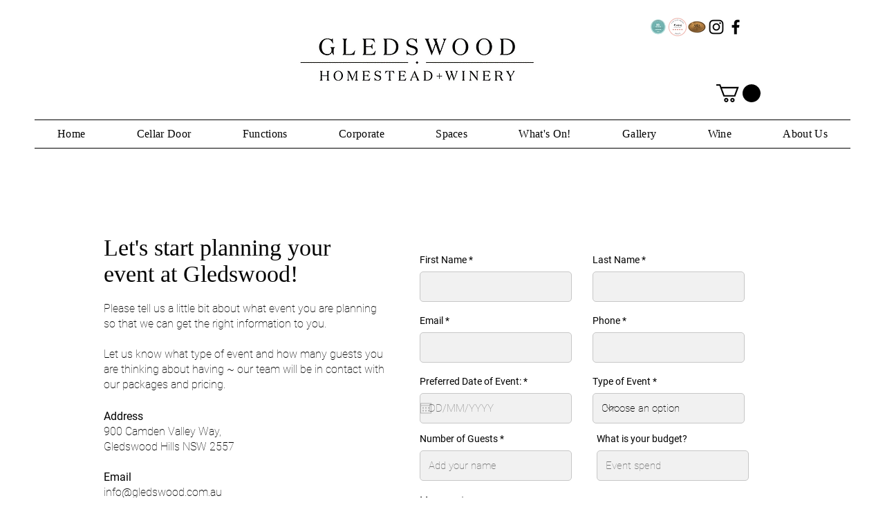

--- FILE ---
content_type: application/javascript
request_url: https://static.parastorage.com/services/editor-elements-library/dist/thunderbolt/rb_wixui.thunderbolt[DatePickerCalendar].01b106d4.bundle.min.js
body_size: 5865
content:
!function(e,t){"object"==typeof exports&&"object"==typeof module?module.exports=t(require("react")):"function"==typeof define&&define.amd?define("rb_wixui.thunderbolt[DatePickerCalendar]",["react"],t):"object"==typeof exports?exports["rb_wixui.thunderbolt[DatePickerCalendar]"]=t(require("react")):e["rb_wixui.thunderbolt[DatePickerCalendar]"]=t(e.React)}("undefined"!=typeof self?self:this,function(e){return function(){var t={i3Fs:function(e,t,a){var n=a("+0j4");e.exports=n.create("Spinner2384028367",{classes:{root:"Spinner2384028367__root",circle:"Spinner2384028367__circle"},vars:{"wix-color-5":"--wix-color-5","wix-ui-tpa-spinner-path-color":"--wix-ui-tpa-spinner-path-color","wix-ui-tpa-spinner-diameter":"--wix-ui-tpa-spinner-diameter",diameter:"--Spinner2384028367-diameter"},stVars:{},keyframes:{rotate:"Spinner2384028367__rotate",dash:"Spinner2384028367__dash"},layers:{}},"",-1,e.id)},"+0j4":function(e,t){"use strict";Object.defineProperty(t,"__esModule",{value:!0}),t.createRenderable=t.create=void 0;t.create=function(e,t,a,n,r,s){const o={namespace:e,classes:t.classes,keyframes:t.keyframes,layers:t.layers,vars:t.vars,stVars:t.stVars,cssStates:function(e){const t=[];for(const a in e){const n=i(a,e[a]);n&&t.push(n)}return t.join(" ")},style:l,st:l,$id:r,$depth:n,$css:a};function i(t,a){if(!1===a||null==a||a!=a)return"";if(!0===a)return function(t){return`${e}--${t}`}(t);return function(t,a){return`${e}---${t}-${a.length}-${a.replace(/\s/gm,"_")}`}(t,a.toString())}function l(){const e=[];for(let t=0;t<arguments.length;t++){const a=arguments[t];if(a)if("string"==typeof a)e[e.length]=a;else if(1===t)for(const t in a){const n=i(t,a[t]);n&&(e[e.length]=n)}}return e.join(" ")}return s&&s.register(o),o},t.createRenderable=function(e,t,a){return{$css:e,$depth:t,$id:a,$theme:!0}}},"Xdf/":function(t){"use strict";t.exports=e},Fe5V:function(e){function t(){return e.exports=t=Object.assign?Object.assign.bind():function(e){for(var t=1;t<arguments.length;t++){var a=arguments[t];for(var n in a)({}).hasOwnProperty.call(a,n)&&(e[n]=a[n])}return e},e.exports.__esModule=!0,e.exports.default=e.exports,t.apply(null,arguments)}e.exports=t,e.exports.__esModule=!0,e.exports.default=e.exports}},a={};function n(e){var r=a[e];if(void 0!==r)return r.exports;var s=a[e]={id:e,exports:{}};return t[e](s,s.exports,n),s.exports}n.n=function(e){var t=e&&e.__esModule?function(){return e.default}:function(){return e};return n.d(t,{a:t}),t},n.d=function(e,t){for(var a in t)n.o(t,a)&&!n.o(e,a)&&Object.defineProperty(e,a,{enumerable:!0,get:t[a]})},n.o=function(e,t){return Object.prototype.hasOwnProperty.call(e,t)},n.r=function(e){"undefined"!=typeof Symbol&&Symbol.toStringTag&&Object.defineProperty(e,Symbol.toStringTag,{value:"Module"}),Object.defineProperty(e,"__esModule",{value:!0})};var r={};return function(){"use strict";n.r(r),n.d(r,{components:function(){return we}});var e=n("Fe5V"),t=n.n(e),a=n("Xdf/");function s(e){var t,a,n="";if("string"==typeof e||"number"==typeof e)n+=e;else if("object"==typeof e)if(Array.isArray(e))for(t=0;t<e.length;t++)e[t]&&(a=s(e[t]))&&(n&&(n+=" "),n+=a);else for(t in e)e[t]&&(n&&(n+=" "),n+=t);return n}var o=function(){for(var e,t,a=0,n="";a<arguments.length;)(e=arguments[a++])&&(t=s(e))&&(n&&(n+=" "),n+=t);return n};const i=e=>new Date(e.getTime()+864e5);class l{year;month;day;constructor(e){switch(e.type){case"Specific":this.year=e.year,this.month=e.month,this.day=e.day;break;case"Date":const t="Local"===e.timeZone?e.date:new Date(new c(e.timeZone).retrieveDateString(e.date));this.year=t.getFullYear(),this.month=t.getMonth()+1,this.day=t.getDate();break;default:let a;a="Local"!==e.timeZone?new Date(new c(e.timeZone).retrieveDateString(new Date(Date.now()))):new Date(Date.now()),this.year=a.getFullYear(),this.month=a.getMonth()+1,this.day=a.getDate()}}getYear(){return this.year}getMonth(){return this.month}getDay(){return this.day}getAsDate(e){return new Date("Local"===e?`${this.year}/${this.month}/${this.day} 00:00:00`:new c(e).format({year:this.year,month:this.month,day:this.day}))}eq(e){return 0===this.equality(e)}gt(e){return this.equality(e)>0}lt(e){return this.equality(e)<0}equality(e){return this.year-e.year!==0?this.year-e.year:this.month-e.month!==0?this.month-e.month:this.day-e.day}}class c{timeZone;constructor(e){if(!c.isTimeZoneValid(e))throw new d;this.timeZone=e}static isTimeZoneValid(e){try{return new Intl.DateTimeFormat("en-US",{timeZone:e}),!0}catch(e){return!1}}format({year:e,month:t,day:a,time:n}){const r=n||"00:00:00";return`${e}/${t}/${a} ${n||"00:00:00"} ${this.calculateGMT({year:e,month:t,day:a,time:r})}`}retrieveDateString(e){return new Intl.DateTimeFormat("en-US",{timeZone:this.timeZone}).format(e)}parseGMT(e){const t=(e,t)=>new Intl.DateTimeFormat("en-US",{timeZone:t,year:"2-digit",month:"2-digit",day:"2-digit",hour:"2-digit",minute:"2-digit",second:"2-digit",hour12:!0}).format(e),a=new Date(`${t(e,"UTC")} UTC`),n=(new Date(`${t(e,this.timeZone)} UTC`).getTime()-a.getTime())/36e5,r=Math.floor(n)!==n?`${Math.floor(n)}:${60*(n-Math.floor(n))}`:`${n}`;return"GMT"+(n<0?`${r}`:`+${r}`)}getDayAtTimeDate(e,t){return new Date(`${this.retrieveDateString(e)} ${t} ${this.parseGMT(e)}`)}calculateGMT({year:e,month:t,day:a,time:n}){let r=new Date(`${e}/${t}/${a}`);r.setDate(r.getDate()-2),r=this.getDayAtTimeDate(r,n);for(let n=0;n<4&&this.retrieveDateString(r)!==`${t}/${a}/${e}`;n++)r=i(r);const s=this.parseGMT(r);return s||""}toString(){return this.timeZone}}class d extends Error{constructor(e){super("Bad time zone"+(e?`: ${e}`:""))}}function u(e){return null==e}const D=e=>{const t=(e=>new Date(e))(e);return t.setHours(0,0,0,0),t},m=(e,t)=>D(e).getTime()===D(t).getTime(),f=(e,{timeZone:t,dayOfWeek:a,todayDate:n,enabledDateRanges:r,disabledDateRanges:s,disabledDates:o,disabledDaysOfWeek:i,minDate:l,maxDate:c,allowPastDates:d,allowFutureDates:f})=>{if(!u(r)&&(({enabledDateRanges:e,date:t})=>{for(const{startDate:a,endDate:n}of e)if(a<=t&&t<=n)return!1;return!0})({date:e,enabledDateRanges:r}))return!0;if(!u(s)&&(({disabledDateRanges:e,date:t})=>{for(const{startDate:a,endDate:n}of e)if(a<=t&&t<=n)return!0;return!1})({date:e,disabledDateRanges:s}))return!0;if(!u(o)&&(({disabledDates:e,date:t})=>e.some(e=>m(e,t)))({date:e,disabledDates:o}))return!0;if(!u(l)&&e<new Date(l))return!0;if(!u(c)&&e>new Date(c))return!0;if(!u(d)||!u(f)){if(u(n)&&(n=t?new Date(new Date(Date.now()).toLocaleDateString("en-US",{timeZone:t})):new Date(Date.now())),n=D(n),!u(d)&&!d&&e<n)return!0;if(!u(f)&&!f&&e>n)return!0}return!(!i||!(({disabledDaysOfWeek:e,dayOfWeek:t})=>e.some(e=>e===t))({dayOfWeek:a=u(a)?e.getDay():a,disabledDaysOfWeek:i}))},y=(e,t)=>e.map(({startDate:e,endDate:a})=>({startDate:t(e),endDate:t(a)})),g=e=>D(new Date(e)),p=({date:e,availableRanges:t})=>{const a=(t??[]).filter(t=>t.startDate>=e).sort((e,t)=>e.startDate.getTime()-t.startDate.getTime());return a[0]},h=({date:e,availableRanges:t})=>{const a=(t??[]).filter(t=>t.endDate<=e).sort((e,t)=>t.startDate.getTime()-e.startDate.getTime());return a[0]},b=({date:e,availableRanges:t})=>(t??[]).find(t=>t.startDate<=e&&t.endDate>=e),w=(e,t)=>new Date(e.getFullYear(),e.getMonth(),e.getDate()+t),v=(e,t)=>new Date(e.getFullYear(),e.getMonth()+t,e.getDate()),k=(e,t)=>{const a=new Date(e),n=a.getDay()>0?a.getDay():7;return a.setDate(a.getDate()-(n-t)%7),a},x=({date:e,enabledDateRanges:t,disabledDateRanges:a,todayDate:n,disabledDates:r,disabledDaysOfWeek:s,allowFutureDates:o,allowPastDates:i,minDate:l,maxDate:c})=>{const d=f(e,{enabledDateRanges:t}),u=f(e,{disabledDateRanges:a}),D=f(e,{disabledDates:r}),m=f(e,{dayOfWeek:e.getDay(),disabledDaysOfWeek:s}),y=f(e,{allowPastDates:i,todayDate:n}),g=f(e,{allowFutureDates:o,todayDate:n}),p=f(e,{minDate:l}),h=f(e,{maxDate:c});return{isDisabledByEnabledDateRanges:d,isDisabledByDisabledDateRanges:u,isDisabledByDisabledDates:D,isDisabledByDisabledDaysOfWeek:m,isDisabledByAllowPastDates:y,isDisabledByAllowFutureDates:g,isDisabledByMinDate:p,isDisabledByMaxDate:h,isDisabledByAnyRule:d||u||D||m||y||g||p||h}};var E;!function(e){e.regular="regular",e.slim="slim"}(E||(E={}));var M=n("i3Fs");class R extends a.Component{render(){const{className:e,type:t,diameter:n,isCentered:r,isStatic:s,"aria-label":o}=this.props;return a.createElement("svg",{viewBox:"0 0 50 50","aria-label":o,className:(0,M.st)(M.classes.root,{centered:!!r,static:!!s},e),style:n?{width:`${n}px`,height:`${n}px`,top:r?`calc(50% - ${n/2}px)`:"auto",left:r?`calc(50% - ${n/2}px)`:"auto"}:{},"data-hook":this.props["data-hook"]},a.createElement("circle",{cx:"25",cy:"25",r:"20",fill:"none",strokeWidth:t===E.regular?4:1,className:M.classes.circle}))}}R.displayName="Spinner",R.defaultProps={type:E.regular,isCentered:!1,isStatic:!1};const S=13,F=35,$=36,C=27,T=38,Y=40,A=33,P=34;function _(e){return t=>{t.keyCode===e&&(t.preventDefault(),t.stopPropagation(),t.currentTarget.click())}}_(32),_(S),_(C);const O="wixui-",N=(e,...t)=>{const a=[];return e&&a.push(`${O}${e}`),t.forEach(e=>{e&&(a.push(`${O}${e}`),a.push(e))}),a.join(" ")},B=function(e,t,n){void 0===n&&(n=!0),function(e,t,n,r){void 0===r&&(r=!0),(0,a.useEffect)(()=>{const a=e=>{const a=e.target;if(a){for(const e of t){var r;if(e instanceof HTMLElement){if(e&&e.contains(a))return}else if(null!=e&&null!=(r=e.current)&&r.contains(a))return}n()}};return document.addEventListener(e,a,r),()=>{document.removeEventListener(e,a,r)}},[...t,n,e])}("click",e,t,n)};var Z={root:"date-picker",input:"date-picker__input",icon:"date-picker__icon",header:"date-picker__header",label:"date-picker__label",calendar:"date-picker__calendar"},U="ZwBLUu",L="HsX7ZG",W="t_ZuQW",j="pBk9_M",I="R8wA83",H="HYC7Wt",q="Ee1xpt",K="ckXo6m",V="kCIYnh",G="NcmFAH",z="XQYxZO",X="RsxhFD",Q="zmAmpx",J="x1Bap2",ee="sFNaMA";const te=e=>{let{dayName:t}=e;return a.createElement("th",{key:t.shortName,role:"columnheader"},a.createElement("span",{"aria-hidden":"true"},t.shortName),a.createElement("span",{"data-testid":"sr-only",className:V},t.longName))},ae=e=>{const{value:t,minDate:n,maxDate:r,todayDate:s,allowPastDates:i,allowFutureDates:l,disabledDaysOfWeek:c,disabledDates:d,enabledDateRanges:u,disabledDateRanges:D,year:f,month:y,onDayChange:g,day:p,isLoadingMode:h,focusedDate:b,onKeyDown:w,shouldFocus:v,onFocus:k,onBlur:E,language:M}=e,R=a.useMemo(()=>new Date(f,y,p),[f,y,p]),S=a.useMemo(()=>new Intl.DateTimeFormat(M,{month:"long",day:"numeric"}),[M]),{isDisabledByAnyRule:F}=a.useMemo(()=>x({date:R,todayDate:s,minDate:n,maxDate:r,allowPastDates:i,allowFutureDates:l,disabledDaysOfWeek:c,disabledDates:d,enabledDateRanges:u,disabledDateRanges:D}),[R,s,n,r,i,l,c,d,u,D]),$=a.useRef(null),C=!!b&&b.getDate()===p;if(a.useEffect(()=>{C&&v&&$.current&&$.current.focus({preventScroll:!0})},[C,v]),!p)return a.createElement("td",null);const T=t&&m(t,R),Y=m(R,s),A=F||h,P=o({[X]:F,[Q]:h,[ee]:T,[J]:Y});return a.createElement("td",{"data-testid":Y?"today":void 0,className:P,"aria-selected":T,ref:$,tabIndex:C?0:-1,onKeyDown:e=>{A||"Enter"!==e.key&&" "!==e.key||(e.preventDefault(),g(p)),C&&(null==w||w(e))},onFocus:k,onBlur:E,onClick:()=>{A||g(p)},"aria-disabled":A,"aria-label":S.format(R)},a.createElement("div",{className:G},a.createElement("span",{className:z},p)))},ne=(e,t)=>{const{translations:n,value:r,minDate:s,maxDate:o,allowPastDates:i,allowFutureDates:c,disabledDates:d,enabledDateRanges:u,disabledDateRanges:D,disabledDaysOfWeek:m,weekStartDay:f,year:p,month:h,onDayChange:b,timeZone:w,isLoadingMode:v,focusedDate:k,onKeyDown:x,language:E}=e,M=a.useMemo(()=>"string"==typeof r?new Date(r):r,[r]),[R,S]=a.useState(!1),F=[...n.dayNames.slice(f),...n.dayNames.slice(0,f)].map((e,t)=>a.createElement(te,{key:t,dayName:e})),$=a.useMemo(()=>d.map(e=>new Date(e)),[d]),C=a.useMemo(()=>new l({type:"Now",timeZone:w||"Local"}).getAsDate("Local"),[w]),T=a.useMemo(()=>null!==u?y(u,g):null,[u]),Y=a.useMemo(()=>y(D,g),[D]),A=s?new Date(s):void 0,P=o?new Date(o):void 0,_=a.useMemo(()=>((e,t,a)=>{const n=new Date(e,t),r=new Date(e,t+1,0).getDate(),s=n.getDay(),o=s-a+(s<a?7:0),i=7-o,l=[[...Array(o),...Array(i).fill(0).map((e,t)=>t+1)]],c=e=>{const t=r-e;if(t>7){const t=Array(7).fill(0).map((t,a)=>e+a+1);l.push(t),c(e+7)}else{const a=[...Array(t).fill(0).map((t,a)=>e+a+1),...Array(7-t)];l.push(a)}};return c(i),l})(p,h,f),[p,h,f]);a.useImperativeHandle(t,()=>({focus:()=>S(!0),blur:()=>S(!1)}));const O=_.map((e,t)=>a.createElement("tr",{key:t},e.map((e,t)=>a.createElement(ae,{focusedDate:k,onKeyDown:x,shouldFocus:R,onFocus:()=>S(!0),onBlur:()=>S(!1),key:t,year:p,month:h,day:e,value:M,allowPastDates:i,allowFutureDates:c,disabledDaysOfWeek:m,onDayChange:b,minDate:A,maxDate:P,todayDate:C,disabledDates:$,enabledDateRanges:T,disabledDateRanges:Y,isLoadingMode:v,language:E}))));return a.createElement("table",{"data-testid":"month",role:"table",className:K},a.createElement("thead",null,a.createElement("tr",null,F)),a.createElement("tbody",null,O))};var re=a.forwardRef(ne),se="RcZud2",oe="u1OP1C";const ie=1900,le=Array(2100-ie+1).fill(0).map((e,t)=>ie+t);var ce,de=e=>{const{year:t,onYearChange:n,shouldFocusSelectedYear:r,exitYearsMode:s}=e,i=a.useRef(null),l=a.useRef(null);a.useEffect(()=>{var e;r&&(null==(e=l.current)||e.focus())},[r]),a.useLayoutEffect(()=>{i.current&&l.current&&(i.current.scrollTop=l.current.offsetTop-i.current.offsetHeight/2+l.current.offsetHeight/2)},[]),a.useEffect(()=>{var e;null==(e=l.current)||e.focus()},[t]);return a.createElement("div",{"data-testid":"years",ref:i,className:se},a.createElement("ul",{onKeyDown:e=>{const{keyCode:a}=e,r=le[0],o=le[le.length-1];switch(e.stopPropagation(),e.preventDefault(),a){case Y:t<o&&n({selectedYear:t+1,exitYearsMode:!1});break;case T:t>r&&n({selectedYear:t-1,exitYearsMode:!1});break;case P:n(t+10<=o?{selectedYear:t+10,exitYearsMode:!1}:{selectedYear:o,exitYearsMode:!1});break;case A:n(t-10>=r?{selectedYear:t-10,exitYearsMode:!1}:{selectedYear:r,exitYearsMode:!1});break;case $:n({selectedYear:r,exitYearsMode:!1});break;case F:n({selectedYear:o,exitYearsMode:!1});break;case S:n({selectedYear:t,exitYearsMode:!0});break;case C:s(),e.stopPropagation()}},role:"listbox"},le.map(e=>{const r=e===t;return a.createElement("li",{key:e,role:"option",ref:r?l:null,"aria-selected":r,className:o({[oe]:r}),onClick:()=>n({selectedYear:e,exitYearsMode:!0}),tabIndex:0},a.createElement("span",null,e))})))};function ue(){return ue=Object.assign?Object.assign.bind():function(e){for(var t=1;t<arguments.length;t++){var a=arguments[t];for(var n in a)({}).hasOwnProperty.call(a,n)&&(e[n]=a[n])}return e},ue.apply(null,arguments)}var De=function(e){return a.createElement("svg",ue({xmlns:"http://www.w3.org/2000/svg",viewBox:"0 0 512 512",width:15,height:15},e),ce||(ce=a.createElement("path",{d:"M256 40a216 216 0 1 1 0 432 216 216 0 0 1 0-432m0-32a248 248 0 1 0 0 496 248 248 0 0 0 0-496zm-11.5 120h23a12 12 0 0 1 12 12.5l-7 168a12 12 0 0 1-12 11.5h-9a12 12 0 0 1-12-11.5l-7-168a12 12 0 0 1 12-12.5zM256 340a28 28 0 1 0 0 56 28 28 0 0 0 0-56z"})))},me="IqjPPM",fe="nMi9hR",ye="LrzScW";var ge=e=>{let{calendarError:t,translations:n}=e;return a.createElement("div",null,t&&a.createElement("div",{className:me},a.createElement(De,{className:fe}),a.createElement("div",{className:ye},n.calendarError)))};const pe=e=>{let{children:t}=e;const n=a.createRef(),r=a.createRef(),s=a.createRef(),o=e=>{try{e.focus()}catch(e){}return document.activeElement===e},i=e=>{var t,a;let i=Array.from(null!=(t=null==(a=n.current)?void 0:a.querySelectorAll('a,button,input,select,textarea,[tabindex]:not([tabindex="-1"])'))?t:[]);"top"===e&&(i=i.reverse());for(const e of i)if(e!==s.current&&e!==r.current&&o(e))return};return a.createElement("div",{ref:n},a.createElement("div",{tabIndex:0,ref:s,onFocus:()=>i("top")}),t,a.createElement("div",{tabIndex:0,ref:r,onFocus:()=>i("bottom")}))},he=()=>{};var be=e=>{const{id:n,skin:r,value:s,minDate:i,maxDate:c,allowPastDates:d,allowFutureDates:u,disabledDates:D,enabledDateRanges:m,disabledDateRanges:f,disabledDaysOfWeek:E,weekStartDay:M,isCompactMode:S,inputWrapperRef:F,className:$,onApply:T=he,onCancel:Y=he,onClick:A=he,onDblClick:P=he,NavbarComponent:_,onMouseEnter:O=he,onMouseLeave:K=he,isResponsive:V,timeZone:G,translations:z,popperRef:X,popperAttributes:Q,popperStyles:J,onViewChange:ee,calendarLoading:te,calendarError:ae,language:ne}=e,se=a.useRef(null),oe=a.useRef(null),{direction:ie,directionRef:le}=(()=>{const[e,t]=(0,a.useState)(),n=(0,a.useRef)(null),r=(0,a.useCallback)(()=>{n.current&&t(window.getComputedStyle(n.current).direction)},[]);return(0,a.useEffect)(()=>{r(),setTimeout(r,100)},[r]),{direction:e,directionRef:n}})();a.useEffect(()=>{var e;null==(e=oe.current)||e.focus()},[oe]);const ce=a.useCallback(()=>{Y({focusInput:!1})},[Y]);B([le,F],ce,!0);const[ue,De]=a.useState(!1),[me,fe]=a.useState(!1),ye=a.useMemo(()=>new l({type:"Now",timeZone:G||"Local"}).getAsDate("Local"),[G]),be=a.useCallback(e=>x({date:e,todayDate:ye,minDate:i?new Date(i):void 0,maxDate:c?new Date(c):void 0,allowPastDates:d,allowFutureDates:u,disabledDaysOfWeek:E,disabledDates:D.map(e=>new Date(e)),enabledDateRanges:m?y(m,g):null,disabledDateRanges:f?y(f,g):null}),[m,f,E,D,d,u,i,c,ye]),we=a.useCallback(e=>{let{date:t,direction:a="FUTURE"}=e;const n=m?y(m,g):null,r=f?y(f,g):null,s=i?new Date(i):void 0,o=c?new Date(c):void 0;let l=t;for(;l;){const{isDisabledByMaxDate:e,isDisabledByMinDate:t,isDisabledByAllowFutureDates:i,isDisabledByAllowPastDates:c,isDisabledByDisabledDaysOfWeek:D,isDisabledByDisabledDates:m,isDisabledByDisabledDateRanges:f,isDisabledByEnabledDateRanges:y}=be(l);if(e)return"FUTURE"===a?void 0:o;if(t)return"PAST"===a?void 0:s;if(i)return"FUTURE"===a?void 0:ye;if(c)return"PAST"===a?void 0:ye;if(D||m)l=w(l,"FUTURE"===a?1:-1);else{if(f){const e=b({date:l,availableRanges:r});l="FUTURE"===a?(null==e?void 0:e.endDate)&&w(e.endDate,1):(null==e?void 0:e.startDate)&&w(e.startDate,-1);continue}if(!y)return l;var d,u;l="FUTURE"===a?null==(d=p({date:l,availableRanges:n}))?void 0:d.startDate:null==(u=h({date:l,availableRanges:n}))?void 0:u.endDate}}},[m,f,i,c,ye,be]),[ve,ke]=a.useState(null!=s?s:ye),[xe,Ee]=a.useState(2e3),[Me,Re]=a.useState(0);a.useEffect(()=>{const e=s||ye;Ee(e.getFullYear()),Re(e.getMonth())},[s,G,ye]);const Se=(e,t,a)=>{const n=new Date(xe,t+1,0).getDate();return ke(new Date(e,t,a>n?n:a))},Fe=e=>{let{selectedYear:t,exitYearsMode:a}=e;var n;((s?new Date(s):new Date).setFullYear(t),Se(t,Me,ve.getDate()),a)?(null==(n=se.current)||n.focus(),$e(t)):Ee(t)},$e=e=>{Ee(e),De(!1)},Ce=o(U,$,{[L]:V}),Te=a.useMemo(()=>S?"100%":"auto",[S]),Ye=a.useMemo(()=>{const e="--calendarHeight";return{[e]:Te}},[Te]);a.useLayoutEffect(()=>{const{startDate:e,endDate:t}=(({year:e,month:t,timeZone:a})=>({startDate:new l({type:"Specific",year:e,month:t,day:1}).getAsDate(a),endDate:new Date(new l({type:"Specific",year:12===t?e+1:e,month:12===t?1:t+1,day:1}).getAsDate(a).getTime()-1)}))({year:xe,month:Me+1,timeZone:G||"Local"});ee({type:"onViewChange",compId:n,options:{startDate:e,endDate:t}})},[ee,xe,Me,G,n]);const Ae=e=>we({direction:"FUTURE",date:e}),Pe=e=>we({direction:"PAST",date:e}),_e=e=>be(e).isDisabledByAnyRule?void 0:e;return a.createElement(pe,null,a.createElement("div",t()({id:n},(e=>Object.entries(e).reduce((e,[t,a])=>(t.includes("data-")&&(e[t]=a),e),{}))(e),{"data-testid":"calendar",className:Ce,onClick:A,onDoubleClick:P,onKeyDown:e=>{e.keyCode===C&&(Y({focusInput:!0}),e.stopPropagation())},onMouseEnter:O,onMouseLeave:K,style:{...Ye,...J}},Q,{ref:X}),a.createElement("div",{className:j}),a.createElement("div",{ref:le,className:o(I,N(Z.calendar))},te&&a.createElement(R,{className:W,isCentered:!0}),a.createElement(_,{skin:r,isCompactMode:S,year:xe,month:Me,onYearChange:e=>Fe({selectedYear:e,exitYearsMode:!1}),onMonthChange:e=>{e<0?(Ee(xe-1),Re(11),Se(xe-1,11,ve.getDate())):e>11?(Ee(xe+1),Re(0),Se(xe+1,0,ve.getDate())):(Re(e),Se(xe,e,ve.getDate()))},onCurrentYearClick:()=>{De(!ue),ue||fe(!0)},yearButtonRef:se,translations:z}),a.createElement("div",{className:o(H,{[q]:te})},ae&&!ue?a.createElement(ge,{calendarError:ae,translations:z}):a.createElement(a.Fragment,null,ue||a.createElement(re,{ref:oe,translations:z,value:s,minDate:i,maxDate:c,allowPastDates:d,allowFutureDates:u,disabledDates:D,enabledDateRanges:m,disabledDateRanges:f,disabledDaysOfWeek:E,weekStartDay:M,year:xe,month:Me,onDayChange:e=>{T(new Date(xe,Me,e))},timeZone:G,isLoadingMode:te,focusedDate:ve,onKeyDown:e=>{let t;switch(["ArrowUp","ArrowDown","ArrowLeft","ArrowRight","PageUp","PageDown","Home","End"].includes(e.key)&&e.preventDefault(),e.key){case"ArrowUp":t=Pe(w(ve,-7));break;case"ArrowDown":t=Ae(w(ve,7));break;case"ArrowLeft":t="rtl"===ie?Ae(w(ve,1)):Pe(w(ve,-1));break;case"ArrowRight":t="rtl"===ie?Pe(w(ve,-1)):Ae(w(ve,1));break;case"PageUp":{const a=v(ve,e.shiftKey?-12:-1);t=_e(a);break}case"PageDown":{const a=v(ve,e.shiftKey?12:1);t=_e(a);break}case"Home":t=_e(k(ve,M));break;case"End":t=_e(((e,t)=>{const a=k(e,t);return a.setDate(a.getDate()+6),a})(ve,M));break;default:return}t&&(ke(t),t.getMonth()!==Me&&Re(t.getMonth()),t.getFullYear()!==xe&&Ee(t.getFullYear()))},language:ne}),ue&&a.createElement(de,{year:xe,onYearChange:Fe,shouldFocusSelectedYear:me,exitYearsMode:()=>{var e;null==(e=se.current)||e.focus(),De(!1)}}))))))};const we={DatePickerCalendar:{component:be}}}(),r}()});
//# sourceMappingURL=https://static.parastorage.com/services/editor-elements-library/dist/thunderbolt/rb_wixui.thunderbolt[DatePickerCalendar].01b106d4.bundle.min.js.map

--- FILE ---
content_type: application/javascript
request_url: https://static.parastorage.com/services/editor-elements-library/dist/thunderbolt/rb_wixui.thunderbolt[TextAreaInput].71b3fd34.bundle.min.js
body_size: 1966
content:
!function(e,t){"object"==typeof exports&&"object"==typeof module?module.exports=t(require("react")):"function"==typeof define&&define.amd?define("rb_wixui.thunderbolt[TextAreaInput]",["react"],t):"object"==typeof exports?exports["rb_wixui.thunderbolt[TextAreaInput]"]=t(require("react")):e["rb_wixui.thunderbolt[TextAreaInput]"]=t(e.React)}("undefined"!=typeof self?self:this,function(e){return function(){var t={"Xdf/":function(t){"use strict";t.exports=e},Fe5V:function(e){function t(){return e.exports=t=Object.assign?Object.assign.bind():function(e){for(var t=1;t<arguments.length;t++){var r=arguments[t];for(var n in r)({}).hasOwnProperty.call(r,n)&&(e[n]=r[n])}return e},e.exports.__esModule=!0,e.exports.default=e.exports,t.apply(null,arguments)}e.exports=t,e.exports.__esModule=!0,e.exports.default=e.exports}},r={};function n(e){var a=r[e];if(void 0!==a)return a.exports;var o=r[e]={exports:{}};return t[e](o,o.exports,n),o.exports}n.n=function(e){var t=e&&e.__esModule?function(){return e.default}:function(){return e};return n.d(t,{a:t}),t},n.d=function(e,t){for(var r in t)n.o(t,r)&&!n.o(e,r)&&Object.defineProperty(e,r,{enumerable:!0,get:t[r]})},n.o=function(e,t){return Object.prototype.hasOwnProperty.call(e,t)},n.r=function(e){"undefined"!=typeof Symbol&&Symbol.toStringTag&&Object.defineProperty(e,Symbol.toStringTag,{value:"Module"}),Object.defineProperty(e,"__esModule",{value:!0})};var a={};return function(){"use strict";n.r(a),n.d(a,{components:function(){return T}});var e=n("Fe5V"),t=n.n(e),r=n("Xdf/");function o(e){var t,r,n="";if("string"==typeof e||"number"==typeof e)n+=e;else if("object"==typeof e)if(Array.isArray(e))for(t=0;t<e.length;t++)e[t]&&(r=o(e[t]))&&(n&&(n+=" "),n+=r);else for(t in e)e[t]&&(n&&(n+=" "),n+=t);return n}var i=function(){for(var e,t,r=0,n="";r<arguments.length;)(e=arguments[r++])&&(t=o(e))&&(n&&(n+=" "),n+=t);return n};const s="wixui-",l=(e,...t)=>{const r=[];return e&&r.push(`${s}${e}`),t.forEach(e=>{e&&(r.push(`${s}${e}`),r.push(e))}),r.join(" ")},u=13,c=27;function d(e){return t=>{t.keyCode===e&&(t.preventDefault(),t.stopPropagation(),t.currentTarget.click())}}d(32),d(u),d(c);const p=["aria-id","aria-metadata","aria-type"],f=(e,t)=>Object.entries(e).reduce((e,[r,n])=>(t.includes(r)||(e[r]=n),e),{}),v=e=>{const{role:t,tabIndex:r,tabindex:n,screenReader:a,lang:o,ariaAttributes:i={}}=e,s=Object.entries(i).reduce((e,[t,r])=>({...e,[`aria-${t}`.toLowerCase()]:r}),{});return{role:t,tabIndex:r??n,screenReader:a,ariaAttributes:f(s,p),lang:o}};var b={root:"text-box",label:"text-box__label",input:"text-box__input"};const x=({size:e,...t})=>r.createElement("svg",{viewBox:"0 0 20 20",fill:"currentColor",width:e||"20",height:e||"20",...t},r.createElement("path",{fillRule:"evenodd",d:"M9.5,3 C13.084,3 16,5.916 16,9.5 C16,13.084 13.084,16 9.5,16 C5.916,16 3,13.084 3,9.5 C3,5.916 5.916,3 9.5,3 Z M9.5,4 C6.467,4 4,6.467 4,9.5 C4,12.533 6.467,15 9.5,15 C12.533,15 15,12.533 15,9.5 C15,6.467 12.533,4 9.5,4 Z M10,11 L10,12 L9,12 L9,11 L10,11 Z M10,7 L10,10 L9,10 L9,7 L10,7 Z"}));x.displayName="ErrorSmall";var m=x,y="wBdYEC",h="cfVDAB",g="YCipIB";const C=e=>{let{errorMessage:t,errorMessageType:n,shouldShowValidityIndication:a,translations:o,dataHook:i,componentViewMode:s}=e;const l="editor"===s?(null==o?void 0:o.errorMessage)||"Error text displays here.":t;return"inline"===n&&a&&l?r.createElement("div",{"data-hook":i||"inline-error-message",className:y},r.createElement(m,{className:h}),r.createElement("span",{className:g},l)):null};var w={TextAreaDefaultSkin:"snt4Te",textAreaDefaultSkin:"snt4Te",textarea:"rEindN","validation-indication":"pOExcs",validationIndication:"pOExcs",label:"PSkPrR",hasLabel:"oKe0Po","required-indication":"NyPO4H",requiredIndication:"NyPO4H",ResponsiveTextAreaDefaultSkin:"lk9PkF",responsiveTextAreaDefaultSkin:"lk9PkF"};const M=()=>{},E=(e,n)=>{var a;const{skin:o,id:s,className:u,customClassNames:c=[],value:d="",label:p,placeholder:f,readOnly:x,required:m,isDisabled:y,maxLength:h,isResponsive:g,shouldShowValidityIndication:E,isValid:k,errorMessageType:S="tooltip",validateValue:A=M,onValueChange:I=M,setValidityIndication:V=M,onBlur:O=M,onFocus:P=M,onKeyPress:T=M,onInput:_=M,onChange:L=M,onClick:j=M,onDblClick:R=M,onMouseEnter:D=M,onMouseLeave:N=M,ariaAttributes:q,componentViewMode:F,translations:B,lang:$}=e,[Z,H]=r.useState(),K=r.useRef(null),[U,X]=r.useState(!0);r.useImperativeHandle(n,()=>({focus:()=>{var e;null==(e=K.current)||e.focus()},blur:()=>{var e;null==(e=K.current)||e.blur()},setCustomValidity:e=>{var t;"message"===e.type&&(null==(t=K.current)||t.setCustomValidity(e.message))}}));const Y=()=>{U&&X(!1)},z=e=>{H(!0),I(e),A(),V(!1)};r.useEffect(()=>{z(d)},[]);const W=!!p,G=i(w[o],u,l(b.root,...c),{[w.hasLabel]:W,[w.requiredIndication]:m,[w.validationIndication]:!!E}),J=v({ariaAttributes:q});return r.createElement("div",t()({id:s},(e=>Object.entries(e).reduce((e,[t,r])=>(t.includes("data-")&&(e[t]=r),e),{}))(e),{className:G,onClick:e=>{y||j(e)},onDoubleClick:e=>{y||R(e)},onMouseEnter:e=>{y||D(e)},onMouseLeave:e=>{y||N(e)}}),r.createElement("label",{htmlFor:"textarea_"+s,className:i(w.label,l(b.label))},p),r.createElement("textarea",t()({ref:K,id:"textarea_"+s,className:i(w.textarea,"has-custom-focus",l(b.input)),rows:g?1:void 0,value:d,onFocus:P,onKeyDown:T,onChange:e=>{Y(),z(e.currentTarget.value),e.type="input",_(e)},onBlur:e=>{V(!0),Y(),O(e),Z&&L({...e,type:"change"}),H(!1)},placeholder:f,readOnly:x,required:m,"aria-required":m,"aria-invalid":!k&&void 0!==k||!U&&!(null!=(Q=K.current)&&Q.validity.valid),maxLength:null===h?void 0:h,disabled:y,lang:$},J.ariaAttributes)),r.createElement(C,{errorMessageType:S,errorMessage:null==(a=K.current)?void 0:a.validationMessage,shouldShowValidityIndication:E,translations:B,componentViewMode:F}));var Q};var k=r.forwardRef(E);const S=(e,n)=>r.createElement(k,t()({isResponsive:!1,ref:n},e));const A=(e,n)=>r.createElement(k,t()({isResponsive:!0,ref:n},e));const I={TextAreaDefaultSkin:r.forwardRef(S),ResponsiveTextAreaDefaultSkin:r.forwardRef(A)},V=(e,n)=>{const{skin:a}=e,o=I[a];return r.createElement(o,t()({ref:n},e))};const O=e=>e.replace(/([A-Z])/g,e=>`-${e.toLowerCase()}`);var P;const T={TextAreaInput:{component:r.forwardRef(V),controller:(P=e=>{let{mapperProps:t,controllerUtils:r}=e;return{...t,...(n=r.updateProps,{onValueChange:e=>{n({value:e})},setValidityIndication:e=>{n({shouldShowValidityIndication:e})}})};var n},{useComponentProps:(e,t,r)=>{const n=(e=>({...e,updateStyles:t=>{const r=Object.entries(t).reduce((e,[t,r])=>{return{...e,[(n=t,n.startsWith("--")?t:O(t))]:void 0===r?null:r};var n},{});e.updateStyles(r)}}))(r);return P({mapperProps:e,stateValues:t,controllerUtils:n})}})}}}(),a}()});
//# sourceMappingURL=https://static.parastorage.com/services/editor-elements-library/dist/thunderbolt/rb_wixui.thunderbolt[TextAreaInput].71b3fd34.bundle.min.js.map

--- FILE ---
content_type: application/javascript
request_url: https://static.parastorage.com/services/editor-elements-library/dist/thunderbolt/rb_wixui.thunderbolt[DatePicker_DatePickerTextBetweenNavSkin].52117769.bundle.min.js
body_size: 16430
content:
!function(e,t){"object"==typeof exports&&"object"==typeof module?module.exports=t(require("react"),require("react-dom")):"function"==typeof define&&define.amd?define("rb_wixui.thunderbolt[DatePicker_DatePickerTextBetweenNavSkin]",["react","reactDOM"],t):"object"==typeof exports?exports["rb_wixui.thunderbolt[DatePicker_DatePickerTextBetweenNavSkin]"]=t(require("react"),require("react-dom")):e["rb_wixui.thunderbolt[DatePicker_DatePickerTextBetweenNavSkin]"]=t(e.React,e.ReactDOM)}("undefined"!=typeof self?self:this,function(e,t){return function(){var a={i3Fs:function(e,t,a){var n=a("+0j4");e.exports=n.create("Spinner2384028367",{classes:{root:"Spinner2384028367__root",circle:"Spinner2384028367__circle"},vars:{"wix-color-5":"--wix-color-5","wix-ui-tpa-spinner-path-color":"--wix-ui-tpa-spinner-path-color","wix-ui-tpa-spinner-diameter":"--wix-ui-tpa-spinner-diameter",diameter:"--Spinner2384028367-diameter"},stVars:{},keyframes:{rotate:"Spinner2384028367__rotate",dash:"Spinner2384028367__dash"},layers:{}},"",-1,e.id)},"+0j4":function(e,t){"use strict";Object.defineProperty(t,"__esModule",{value:!0}),t.createRenderable=t.create=void 0;t.create=function(e,t,a,n,r,o){const i={namespace:e,classes:t.classes,keyframes:t.keyframes,layers:t.layers,vars:t.vars,stVars:t.stVars,cssStates:function(e){const t=[];for(const a in e){const n=s(a,e[a]);n&&t.push(n)}return t.join(" ")},style:l,st:l,$id:r,$depth:n,$css:a};function s(t,a){if(!1===a||null==a||a!=a)return"";if(!0===a)return function(t){return`${e}--${t}`}(t);return function(t,a){return`${e}---${t}-${a.length}-${a.replace(/\s/gm,"_")}`}(t,a.toString())}function l(){const e=[];for(let t=0;t<arguments.length;t++){const a=arguments[t];if(a)if("string"==typeof a)e[e.length]=a;else if(1===t)for(const t in a){const n=s(t,a[t]);n&&(e[e.length]=n)}}return e.join(" ")}return o&&o.register(i),i},t.createRenderable=function(e,t,a){return{$css:e,$depth:t,$id:a,$theme:!0}}},Zvp9:function(e){var t="undefined"!=typeof Element,a="function"==typeof Map,n="function"==typeof Set,r="function"==typeof ArrayBuffer&&!!ArrayBuffer.isView;function o(e,i){if(e===i)return!0;if(e&&i&&"object"==typeof e&&"object"==typeof i){if(e.constructor!==i.constructor)return!1;var s,l,c,u;if(Array.isArray(e)){if((s=e.length)!=i.length)return!1;for(l=s;0!==l--;)if(!o(e[l],i[l]))return!1;return!0}if(a&&e instanceof Map&&i instanceof Map){if(e.size!==i.size)return!1;for(u=e.entries();!(l=u.next()).done;)if(!i.has(l.value[0]))return!1;for(u=e.entries();!(l=u.next()).done;)if(!o(l.value[1],i.get(l.value[0])))return!1;return!0}if(n&&e instanceof Set&&i instanceof Set){if(e.size!==i.size)return!1;for(u=e.entries();!(l=u.next()).done;)if(!i.has(l.value[0]))return!1;return!0}if(r&&ArrayBuffer.isView(e)&&ArrayBuffer.isView(i)){if((s=e.length)!=i.length)return!1;for(l=s;0!==l--;)if(e[l]!==i[l])return!1;return!0}if(e.constructor===RegExp)return e.source===i.source&&e.flags===i.flags;if(e.valueOf!==Object.prototype.valueOf&&"function"==typeof e.valueOf&&"function"==typeof i.valueOf)return e.valueOf()===i.valueOf();if(e.toString!==Object.prototype.toString&&"function"==typeof e.toString&&"function"==typeof i.toString)return e.toString()===i.toString();if((s=(c=Object.keys(e)).length)!==Object.keys(i).length)return!1;for(l=s;0!==l--;)if(!Object.prototype.hasOwnProperty.call(i,c[l]))return!1;if(t&&e instanceof Element)return!1;for(l=s;0!==l--;)if(("_owner"!==c[l]&&"__v"!==c[l]&&"__o"!==c[l]||!e.$$typeof)&&!o(e[c[l]],i[c[l]]))return!1;return!0}return e!=e&&i!=i}e.exports=function(e,t){try{return o(e,t)}catch(e){if((e.message||"").match(/stack|recursion/i))return console.warn("react-fast-compare cannot handle circular refs"),!1;throw e}}},"Xdf/":function(t){"use strict";t.exports=e},NUjG:function(e){"use strict";e.exports=t},Fe5V:function(e){function t(){return e.exports=t=Object.assign?Object.assign.bind():function(e){for(var t=1;t<arguments.length;t++){var a=arguments[t];for(var n in a)({}).hasOwnProperty.call(a,n)&&(e[n]=a[n])}return e},e.exports.__esModule=!0,e.exports.default=e.exports,t.apply(null,arguments)}e.exports=t,e.exports.__esModule=!0,e.exports.default=e.exports}},n={};function r(e){var t=n[e];if(void 0!==t)return t.exports;var o=n[e]={id:e,exports:{}};return a[e](o,o.exports,r),o.exports}r.n=function(e){var t=e&&e.__esModule?function(){return e.default}:function(){return e};return r.d(t,{a:t}),t},r.d=function(e,t){for(var a in t)r.o(t,a)&&!r.o(e,a)&&Object.defineProperty(e,a,{enumerable:!0,get:t[a]})},r.o=function(e,t){return Object.prototype.hasOwnProperty.call(e,t)},r.r=function(e){"undefined"!=typeof Symbol&&Symbol.toStringTag&&Object.defineProperty(e,Symbol.toStringTag,{value:"Module"}),Object.defineProperty(e,"__esModule",{value:!0})};var o={};return function(){"use strict";r.r(o),r.d(o,{components:function(){return ba}});var e=r("Fe5V"),t=r.n(e),a=r("Xdf/"),n=r.n(a);function i(e){var t,a,n="";if("string"==typeof e||"number"==typeof e)n+=e;else if("object"==typeof e)if(Array.isArray(e))for(t=0;t<e.length;t++)e[t]&&(a=i(e[t]))&&(n&&(n+=" "),n+=a);else for(t in e)e[t]&&(n&&(n+=" "),n+=t);return n}var s=function(){for(var e,t,a=0,n="";a<arguments.length;)(e=arguments[a++])&&(t=i(e))&&(n&&(n+=" "),n+=t);return n},l=r("NUjG");const c=e=>new Date(e.getTime()+864e5);class u{year;month;day;constructor(e){switch(e.type){case"Specific":this.year=e.year,this.month=e.month,this.day=e.day;break;case"Date":const t="Local"===e.timeZone?e.date:new Date(new d(e.timeZone).retrieveDateString(e.date));this.year=t.getFullYear(),this.month=t.getMonth()+1,this.day=t.getDate();break;default:let a;a="Local"!==e.timeZone?new Date(new d(e.timeZone).retrieveDateString(new Date(Date.now()))):new Date(Date.now()),this.year=a.getFullYear(),this.month=a.getMonth()+1,this.day=a.getDate()}}getYear(){return this.year}getMonth(){return this.month}getDay(){return this.day}getAsDate(e){return new Date("Local"===e?`${this.year}/${this.month}/${this.day} 00:00:00`:new d(e).format({year:this.year,month:this.month,day:this.day}))}eq(e){return 0===this.equality(e)}gt(e){return this.equality(e)>0}lt(e){return this.equality(e)<0}equality(e){return this.year-e.year!==0?this.year-e.year:this.month-e.month!==0?this.month-e.month:this.day-e.day}}class d{timeZone;constructor(e){if(!d.isTimeZoneValid(e))throw new f;this.timeZone=e}static isTimeZoneValid(e){try{return new Intl.DateTimeFormat("en-US",{timeZone:e}),!0}catch(e){return!1}}format({year:e,month:t,day:a,time:n}){const r=n||"00:00:00";return`${e}/${t}/${a} ${n||"00:00:00"} ${this.calculateGMT({year:e,month:t,day:a,time:r})}`}retrieveDateString(e){return new Intl.DateTimeFormat("en-US",{timeZone:this.timeZone}).format(e)}parseGMT(e){const t=(e,t)=>new Intl.DateTimeFormat("en-US",{timeZone:t,year:"2-digit",month:"2-digit",day:"2-digit",hour:"2-digit",minute:"2-digit",second:"2-digit",hour12:!0}).format(e),a=new Date(`${t(e,"UTC")} UTC`),n=(new Date(`${t(e,this.timeZone)} UTC`).getTime()-a.getTime())/36e5,r=Math.floor(n)!==n?`${Math.floor(n)}:${60*(n-Math.floor(n))}`:`${n}`;return"GMT"+(n<0?`${r}`:`+${r}`)}getDayAtTimeDate(e,t){return new Date(`${this.retrieveDateString(e)} ${t} ${this.parseGMT(e)}`)}calculateGMT({year:e,month:t,day:a,time:n}){let r=new Date(`${e}/${t}/${a}`);r.setDate(r.getDate()-2),r=this.getDayAtTimeDate(r,n);for(let n=0;n<4&&this.retrieveDateString(r)!==`${t}/${a}/${e}`;n++)r=c(r);const o=this.parseGMT(r);return o||""}toString(){return this.timeZone}}class f extends Error{constructor(e){super("Bad time zone"+(e?`: ${e}`:""))}}function p(e){return null==e}const m=e=>{const t=(e=>new Date(e))(e);return t.setHours(0,0,0,0),t},y=(e,t)=>m(e).getTime()===m(t).getTime(),h=(e,{timeZone:t,dayOfWeek:a,todayDate:n,enabledDateRanges:r,disabledDateRanges:o,disabledDates:i,disabledDaysOfWeek:s,minDate:l,maxDate:c,allowPastDates:u,allowFutureDates:d})=>{if(!p(r)&&(({enabledDateRanges:e,date:t})=>{for(const{startDate:a,endDate:n}of e)if(a<=t&&t<=n)return!1;return!0})({date:e,enabledDateRanges:r}))return!0;if(!p(o)&&(({disabledDateRanges:e,date:t})=>{for(const{startDate:a,endDate:n}of e)if(a<=t&&t<=n)return!0;return!1})({date:e,disabledDateRanges:o}))return!0;if(!p(i)&&(({disabledDates:e,date:t})=>e.some(e=>y(e,t)))({date:e,disabledDates:i}))return!0;if(!p(l)&&e<new Date(l))return!0;if(!p(c)&&e>new Date(c))return!0;if(!p(u)||!p(d)){if(p(n)&&(n=t?new Date(new Date(Date.now()).toLocaleDateString("en-US",{timeZone:t})):new Date(Date.now())),n=m(n),!p(u)&&!u&&e<n)return!0;if(!p(d)&&!d&&e>n)return!0}return!(!s||!(({disabledDaysOfWeek:e,dayOfWeek:t})=>e.some(e=>e===t))({dayOfWeek:a=p(a)?e.getDay():a,disabledDaysOfWeek:s}))},v=(e,t)=>e.map(({startDate:e,endDate:a})=>({startDate:t(e),endDate:t(a)})),g=e=>m(new Date(e)),b=({date:e,availableRanges:t})=>{const a=(t??[]).filter(t=>t.startDate>=e).sort((e,t)=>e.startDate.getTime()-t.startDate.getTime());return a[0]},D=({date:e,availableRanges:t})=>{const a=(t??[]).filter(t=>t.endDate<=e).sort((e,t)=>t.startDate.getTime()-e.startDate.getTime());return a[0]},w=({date:e,availableRanges:t})=>(t??[]).find(t=>t.startDate<=e&&t.endDate>=e),x=(e,t)=>new Date(e.getFullYear(),e.getMonth(),e.getDate()+t),E=(e,t)=>new Date(e.getFullYear(),e.getMonth()+t,e.getDate()),k=(e,t)=>{const a=new Date(e),n=a.getDay()>0?a.getDay():7;return a.setDate(a.getDate()-(n-t)%7),a},O=({date:e,enabledDateRanges:t,disabledDateRanges:a,todayDate:n,disabledDates:r,disabledDaysOfWeek:o,allowFutureDates:i,allowPastDates:s,minDate:l,maxDate:c})=>{const u=h(e,{enabledDateRanges:t}),d=h(e,{disabledDateRanges:a}),f=h(e,{disabledDates:r}),p=h(e,{dayOfWeek:e.getDay(),disabledDaysOfWeek:o}),m=h(e,{allowPastDates:s,todayDate:n}),y=h(e,{allowFutureDates:i,todayDate:n}),v=h(e,{minDate:l}),g=h(e,{maxDate:c});return{isDisabledByEnabledDateRanges:u,isDisabledByDisabledDateRanges:d,isDisabledByDisabledDates:f,isDisabledByDisabledDaysOfWeek:p,isDisabledByAllowPastDates:m,isDisabledByAllowFutureDates:y,isDisabledByMinDate:v,isDisabledByMaxDate:g,isDisabledByAnyRule:u||d||f||p||m||y||v||g}},M=13,R=35,C=36,S=27,A=38,N=40,P=33,T=34;function Y(e){return t=>{t.keyCode===e&&(t.preventDefault(),t.stopPropagation(),t.currentTarget.click())}}Y(32),Y(M),Y(S);const j=["aria-id","aria-metadata","aria-type"],B=(e,t)=>Object.entries(e).reduce((e,[a,n])=>(t.includes(a)||(e[a]=n),e),{}),F="wixui-",L=(e,...t)=>{const a=[];return e&&a.push(`${F}${e}`),t.forEach(e=>{e&&(a.push(`${F}${e}`),a.push(e))}),a.join(" ")},W=e=>Object.entries(e).reduce((e,[t,a])=>(t.includes("data-")&&(e[t]=a),e),{});var _;!function(e){e.regular="regular",e.slim="slim"}(_||(_={}));var I=r("i3Fs");class V extends a.Component{render(){const{className:e,type:t,diameter:n,isCentered:r,isStatic:o,"aria-label":i}=this.props;return a.createElement("svg",{viewBox:"0 0 50 50","aria-label":i,className:(0,I.st)(I.classes.root,{centered:!!r,static:!!o},e),style:n?{width:`${n}px`,height:`${n}px`,top:r?`calc(50% - ${n/2}px)`:"auto",left:r?`calc(50% - ${n/2}px)`:"auto"}:{},"data-hook":this.props["data-hook"]},a.createElement("circle",{cx:"25",cy:"25",r:"20",fill:"none",strokeWidth:t===_.regular?4:1,className:I.classes.circle}))}}V.displayName="Spinner",V.defaultProps={type:_.regular,isCentered:!1,isStatic:!1};const $=()=>{const[e,t]=(0,a.useState)(),n=(0,a.useRef)(null),r=(0,a.useCallback)(()=>{n.current&&t(window.getComputedStyle(n.current).direction)},[]);return(0,a.useEffect)(()=>{r(),setTimeout(r,100)},[r]),{direction:e,directionRef:n}},U=function(e,t,n){void 0===n&&(n=!0),function(e,t,n,r){void 0===r&&(r=!0),(0,a.useEffect)(()=>{const a=e=>{const a=e.target;if(a){for(const e of t){var r;if(e instanceof HTMLElement){if(e&&e.contains(a))return}else if(null!=e&&null!=(r=e.current)&&r.contains(a))return}n()}};return document.addEventListener(e,a,r),()=>{document.removeEventListener(e,a,r)}},[...t,n,e])}("click",e,t,n)};var Z={root:"date-picker",input:"date-picker__input",icon:"date-picker__icon",header:"date-picker__header",label:"date-picker__label",calendar:"date-picker__calendar"},H="ZwBLUu",z="HsX7ZG",q="t_ZuQW",K="pBk9_M",G="R8wA83",X="HYC7Wt",Q="Ee1xpt",J="ckXo6m",ee="kCIYnh",te="NcmFAH",ae="XQYxZO",ne="RsxhFD",re="zmAmpx",oe="x1Bap2",ie="sFNaMA";const se=e=>{let{dayName:t}=e;return a.createElement("th",{key:t.shortName,role:"columnheader"},a.createElement("span",{"aria-hidden":"true"},t.shortName),a.createElement("span",{"data-testid":"sr-only",className:ee},t.longName))},le=e=>{const{value:t,minDate:n,maxDate:r,todayDate:o,allowPastDates:i,allowFutureDates:l,disabledDaysOfWeek:c,disabledDates:u,enabledDateRanges:d,disabledDateRanges:f,year:p,month:m,onDayChange:h,day:v,isLoadingMode:g,focusedDate:b,onKeyDown:D,shouldFocus:w,onFocus:x,onBlur:E,language:k}=e,M=a.useMemo(()=>new Date(p,m,v),[p,m,v]),R=a.useMemo(()=>new Intl.DateTimeFormat(k,{month:"long",day:"numeric"}),[k]),{isDisabledByAnyRule:C}=a.useMemo(()=>O({date:M,todayDate:o,minDate:n,maxDate:r,allowPastDates:i,allowFutureDates:l,disabledDaysOfWeek:c,disabledDates:u,enabledDateRanges:d,disabledDateRanges:f}),[M,o,n,r,i,l,c,u,d,f]),S=a.useRef(null),A=!!b&&b.getDate()===v;if(a.useEffect(()=>{A&&w&&S.current&&S.current.focus({preventScroll:!0})},[A,w]),!v)return a.createElement("td",null);const N=t&&y(t,M),P=y(M,o),T=C||g,Y=s({[ne]:C,[re]:g,[ie]:N,[oe]:P});return a.createElement("td",{"data-testid":P?"today":void 0,className:Y,"aria-selected":N,ref:S,tabIndex:A?0:-1,onKeyDown:e=>{T||"Enter"!==e.key&&" "!==e.key||(e.preventDefault(),h(v)),A&&(null==D||D(e))},onFocus:x,onBlur:E,onClick:()=>{T||h(v)},"aria-disabled":T,"aria-label":R.format(M)},a.createElement("div",{className:te},a.createElement("span",{className:ae},v)))},ce=(e,t)=>{const{translations:n,value:r,minDate:o,maxDate:i,allowPastDates:s,allowFutureDates:l,disabledDates:c,enabledDateRanges:d,disabledDateRanges:f,disabledDaysOfWeek:p,weekStartDay:m,year:y,month:h,onDayChange:b,timeZone:D,isLoadingMode:w,focusedDate:x,onKeyDown:E,language:k}=e,O=a.useMemo(()=>"string"==typeof r?new Date(r):r,[r]),[M,R]=a.useState(!1),C=[...n.dayNames.slice(m),...n.dayNames.slice(0,m)].map((e,t)=>a.createElement(se,{key:t,dayName:e})),S=a.useMemo(()=>c.map(e=>new Date(e)),[c]),A=a.useMemo(()=>new u({type:"Now",timeZone:D||"Local"}).getAsDate("Local"),[D]),N=a.useMemo(()=>null!==d?v(d,g):null,[d]),P=a.useMemo(()=>v(f,g),[f]),T=o?new Date(o):void 0,Y=i?new Date(i):void 0,j=a.useMemo(()=>((e,t,a)=>{const n=new Date(e,t),r=new Date(e,t+1,0).getDate(),o=n.getDay(),i=o-a+(o<a?7:0),s=7-i,l=[[...Array(i),...Array(s).fill(0).map((e,t)=>t+1)]],c=e=>{const t=r-e;if(t>7){const t=Array(7).fill(0).map((t,a)=>e+a+1);l.push(t),c(e+7)}else{const a=[...Array(t).fill(0).map((t,a)=>e+a+1),...Array(7-t)];l.push(a)}};return c(s),l})(y,h,m),[y,h,m]);a.useImperativeHandle(t,()=>({focus:()=>R(!0),blur:()=>R(!1)}));const B=j.map((e,t)=>a.createElement("tr",{key:t},e.map((e,t)=>a.createElement(le,{focusedDate:x,onKeyDown:E,shouldFocus:M,onFocus:()=>R(!0),onBlur:()=>R(!1),key:t,year:y,month:h,day:e,value:O,allowPastDates:s,allowFutureDates:l,disabledDaysOfWeek:p,onDayChange:b,minDate:T,maxDate:Y,todayDate:A,disabledDates:S,enabledDateRanges:N,disabledDateRanges:P,isLoadingMode:w,language:k}))));return a.createElement("table",{"data-testid":"month",role:"table",className:J},a.createElement("thead",null,a.createElement("tr",null,C)),a.createElement("tbody",null,B))};var ue=a.forwardRef(ce),de="RcZud2",fe="u1OP1C";const pe=1900,me=Array(2100-pe+1).fill(0).map((e,t)=>pe+t);var ye,he=e=>{const{year:t,onYearChange:n,shouldFocusSelectedYear:r,exitYearsMode:o}=e,i=a.useRef(null),l=a.useRef(null);a.useEffect(()=>{var e;r&&(null==(e=l.current)||e.focus())},[r]),a.useLayoutEffect(()=>{i.current&&l.current&&(i.current.scrollTop=l.current.offsetTop-i.current.offsetHeight/2+l.current.offsetHeight/2)},[]),a.useEffect(()=>{var e;null==(e=l.current)||e.focus()},[t]);return a.createElement("div",{"data-testid":"years",ref:i,className:de},a.createElement("ul",{onKeyDown:e=>{const{keyCode:a}=e,r=me[0],i=me[me.length-1];switch(e.stopPropagation(),e.preventDefault(),a){case N:t<i&&n({selectedYear:t+1,exitYearsMode:!1});break;case A:t>r&&n({selectedYear:t-1,exitYearsMode:!1});break;case T:n(t+10<=i?{selectedYear:t+10,exitYearsMode:!1}:{selectedYear:i,exitYearsMode:!1});break;case P:n(t-10>=r?{selectedYear:t-10,exitYearsMode:!1}:{selectedYear:r,exitYearsMode:!1});break;case C:n({selectedYear:r,exitYearsMode:!1});break;case R:n({selectedYear:i,exitYearsMode:!1});break;case M:n({selectedYear:t,exitYearsMode:!0});break;case S:o(),e.stopPropagation()}},role:"listbox"},me.map(e=>{const r=e===t;return a.createElement("li",{key:e,role:"option",ref:r?l:null,"aria-selected":r,className:s({[fe]:r}),onClick:()=>n({selectedYear:e,exitYearsMode:!0}),tabIndex:0},a.createElement("span",null,e))})))};function ve(){return ve=Object.assign?Object.assign.bind():function(e){for(var t=1;t<arguments.length;t++){var a=arguments[t];for(var n in a)({}).hasOwnProperty.call(a,n)&&(e[n]=a[n])}return e},ve.apply(null,arguments)}var ge=function(e){return a.createElement("svg",ve({xmlns:"http://www.w3.org/2000/svg",viewBox:"0 0 512 512",width:15,height:15},e),ye||(ye=a.createElement("path",{d:"M256 40a216 216 0 1 1 0 432 216 216 0 0 1 0-432m0-32a248 248 0 1 0 0 496 248 248 0 0 0 0-496zm-11.5 120h23a12 12 0 0 1 12 12.5l-7 168a12 12 0 0 1-12 11.5h-9a12 12 0 0 1-12-11.5l-7-168a12 12 0 0 1 12-12.5zM256 340a28 28 0 1 0 0 56 28 28 0 0 0 0-56z"})))},be="IqjPPM",De="nMi9hR",we="LrzScW";var xe=e=>{let{calendarError:t,translations:n}=e;return a.createElement("div",null,t&&a.createElement("div",{className:be},a.createElement(ge,{className:De}),a.createElement("div",{className:we},n.calendarError)))};const Ee=e=>{let{children:t}=e;const n=a.createRef(),r=a.createRef(),o=a.createRef(),i=e=>{try{e.focus()}catch(e){}return document.activeElement===e},s=e=>{var t,a;let s=Array.from(null!=(t=null==(a=n.current)?void 0:a.querySelectorAll('a,button,input,select,textarea,[tabindex]:not([tabindex="-1"])'))?t:[]);"top"===e&&(s=s.reverse());for(const e of s)if(e!==o.current&&e!==r.current&&i(e))return};return a.createElement("div",{ref:n},a.createElement("div",{tabIndex:0,ref:o,onFocus:()=>s("top")}),t,a.createElement("div",{tabIndex:0,ref:r,onFocus:()=>s("bottom")}))},ke=()=>{};var Oe=e=>{const{id:n,skin:r,value:o,minDate:i,maxDate:l,allowPastDates:c,allowFutureDates:d,disabledDates:f,enabledDateRanges:p,disabledDateRanges:m,disabledDaysOfWeek:y,weekStartDay:h,isCompactMode:M,inputWrapperRef:R,className:C,onApply:A=ke,onCancel:N=ke,onClick:P=ke,onDblClick:T=ke,NavbarComponent:Y,onMouseEnter:j=ke,onMouseLeave:B=ke,isResponsive:F,timeZone:_,translations:I,popperRef:J,popperAttributes:ee,popperStyles:te,onViewChange:ae,calendarLoading:ne,calendarError:re,language:oe}=e,ie=a.useRef(null),se=a.useRef(null),{direction:le,directionRef:ce}=$();a.useEffect(()=>{var e;null==(e=se.current)||e.focus()},[se]);const de=a.useCallback(()=>{N({focusInput:!1})},[N]);U([ce,R],de,!0);const[fe,pe]=a.useState(!1),[me,ye]=a.useState(!1),ve=a.useMemo(()=>new u({type:"Now",timeZone:_||"Local"}).getAsDate("Local"),[_]),ge=a.useCallback(e=>O({date:e,todayDate:ve,minDate:i?new Date(i):void 0,maxDate:l?new Date(l):void 0,allowPastDates:c,allowFutureDates:d,disabledDaysOfWeek:y,disabledDates:f.map(e=>new Date(e)),enabledDateRanges:p?v(p,g):null,disabledDateRanges:m?v(m,g):null}),[p,m,y,f,c,d,i,l,ve]),be=a.useCallback(e=>{let{date:t,direction:a="FUTURE"}=e;const n=p?v(p,g):null,r=m?v(m,g):null,o=i?new Date(i):void 0,s=l?new Date(l):void 0;let c=t;for(;c;){const{isDisabledByMaxDate:e,isDisabledByMinDate:t,isDisabledByAllowFutureDates:i,isDisabledByAllowPastDates:l,isDisabledByDisabledDaysOfWeek:f,isDisabledByDisabledDates:p,isDisabledByDisabledDateRanges:m,isDisabledByEnabledDateRanges:y}=ge(c);if(e)return"FUTURE"===a?void 0:s;if(t)return"PAST"===a?void 0:o;if(i)return"FUTURE"===a?void 0:ve;if(l)return"PAST"===a?void 0:ve;if(f||p)c=x(c,"FUTURE"===a?1:-1);else{if(m){const e=w({date:c,availableRanges:r});c="FUTURE"===a?(null==e?void 0:e.endDate)&&x(e.endDate,1):(null==e?void 0:e.startDate)&&x(e.startDate,-1);continue}if(!y)return c;var u,d;c="FUTURE"===a?null==(u=b({date:c,availableRanges:n}))?void 0:u.startDate:null==(d=D({date:c,availableRanges:n}))?void 0:d.endDate}}},[p,m,i,l,ve,ge]),[De,we]=a.useState(null!=o?o:ve),[Oe,Me]=a.useState(2e3),[Re,Ce]=a.useState(0);a.useEffect(()=>{const e=o||ve;Me(e.getFullYear()),Ce(e.getMonth())},[o,_,ve]);const Se=(e,t,a)=>{const n=new Date(Oe,t+1,0).getDate();return we(new Date(e,t,a>n?n:a))},Ae=e=>{let{selectedYear:t,exitYearsMode:a}=e;var n;((o?new Date(o):new Date).setFullYear(t),Se(t,Re,De.getDate()),a)?(null==(n=ie.current)||n.focus(),Ne(t)):Me(t)},Ne=e=>{Me(e),pe(!1)},Pe=s(H,C,{[z]:F}),Te=a.useMemo(()=>M?"100%":"auto",[M]),Ye=a.useMemo(()=>{const e="--calendarHeight";return{[e]:Te}},[Te]);a.useLayoutEffect(()=>{const{startDate:e,endDate:t}=(({year:e,month:t,timeZone:a})=>({startDate:new u({type:"Specific",year:e,month:t,day:1}).getAsDate(a),endDate:new Date(new u({type:"Specific",year:12===t?e+1:e,month:12===t?1:t+1,day:1}).getAsDate(a).getTime()-1)}))({year:Oe,month:Re+1,timeZone:_||"Local"});ae({type:"onViewChange",compId:n,options:{startDate:e,endDate:t}})},[ae,Oe,Re,_,n]);const je=e=>be({direction:"FUTURE",date:e}),Be=e=>be({direction:"PAST",date:e}),Fe=e=>ge(e).isDisabledByAnyRule?void 0:e;return a.createElement(Ee,null,a.createElement("div",t()({id:n},W(e),{"data-testid":"calendar",className:Pe,onClick:P,onDoubleClick:T,onKeyDown:e=>{e.keyCode===S&&(N({focusInput:!0}),e.stopPropagation())},onMouseEnter:j,onMouseLeave:B,style:{...Ye,...te}},ee,{ref:J}),a.createElement("div",{className:K}),a.createElement("div",{ref:ce,className:s(G,L(Z.calendar))},ne&&a.createElement(V,{className:q,isCentered:!0}),a.createElement(Y,{skin:r,isCompactMode:M,year:Oe,month:Re,onYearChange:e=>Ae({selectedYear:e,exitYearsMode:!1}),onMonthChange:e=>{e<0?(Me(Oe-1),Ce(11),Se(Oe-1,11,De.getDate())):e>11?(Me(Oe+1),Ce(0),Se(Oe+1,0,De.getDate())):(Ce(e),Se(Oe,e,De.getDate()))},onCurrentYearClick:()=>{pe(!fe),fe||ye(!0)},yearButtonRef:ie,translations:I}),a.createElement("div",{className:s(X,{[Q]:ne})},re&&!fe?a.createElement(xe,{calendarError:re,translations:I}):a.createElement(a.Fragment,null,fe||a.createElement(ue,{ref:se,translations:I,value:o,minDate:i,maxDate:l,allowPastDates:c,allowFutureDates:d,disabledDates:f,enabledDateRanges:p,disabledDateRanges:m,disabledDaysOfWeek:y,weekStartDay:h,year:Oe,month:Re,onDayChange:e=>{A(new Date(Oe,Re,e))},timeZone:_,isLoadingMode:ne,focusedDate:De,onKeyDown:e=>{let t;switch(["ArrowUp","ArrowDown","ArrowLeft","ArrowRight","PageUp","PageDown","Home","End"].includes(e.key)&&e.preventDefault(),e.key){case"ArrowUp":t=Be(x(De,-7));break;case"ArrowDown":t=je(x(De,7));break;case"ArrowLeft":t="rtl"===le?je(x(De,1)):Be(x(De,-1));break;case"ArrowRight":t="rtl"===le?Be(x(De,-1)):je(x(De,1));break;case"PageUp":{const a=E(De,e.shiftKey?-12:-1);t=Fe(a);break}case"PageDown":{const a=E(De,e.shiftKey?12:1);t=Fe(a);break}case"Home":t=Fe(k(De,h));break;case"End":t=Fe(((e,t)=>{const a=k(e,t);return a.setDate(a.getDate()+6),a})(De,h));break;default:return}t&&(we(t),t.getMonth()!==Re&&Ce(t.getMonth()),t.getFullYear()!==Oe&&Me(t.getFullYear()))},language:oe}),fe&&a.createElement(he,{year:Oe,onYearChange:Ae,shouldFocusSelectedYear:me,exitYearsMode:()=>{var e;null==(e=ie.current)||e.focus(),pe(!1)}}))))))};function Me(e,t){void 0===t&&(t=null);const n=(0,a.useRef)(t);return(0,a.useEffect)(()=>{n.current=e},[e]),n.current}const Re=e=>e+"-portal-wrapper-id";function Ce(e){let{compId:t,containerId:a,shouldMount:r,className:o}=e;const[i,s]=n().useState(),l=n().useCallback(()=>Se(t,s,a,o),[o,t,a]),c=n().useCallback(()=>{const e=document.getElementById(Re(t));e&&Ae(e)},[t]);return n().useEffect(()=>(r&&l(),c),[r,c,l]),n().useEffect(()=>()=>c(),[c]),{wrapperEl:i,mountPortalWrapper:l,unMountPortalWrapper:c}}const Se=(e,t,a,n)=>{let r=document.getElementById(Re(e));if(!r){r=((e,t)=>{const a=document.createElement("div");a.setAttribute("data-testid",(e=>e+"-portal-wrapper-test-id")(e)),a.setAttribute("id",Re(e)),t&&t.split(" ").forEach(e=>a.classList.add(e));return a})(e,n);let t=document.body;a&&(t=document.getElementById(a)||document.body),t.appendChild(r)}t(r)},Ae=e=>null==e?void 0:e.remove();function Ne(e){if(null==e)return window;if("[object Window]"!==e.toString()){var t=e.ownerDocument;return t&&t.defaultView||window}return e}function Pe(e){return e instanceof Ne(e).Element||e instanceof Element}function Te(e){return e instanceof Ne(e).HTMLElement||e instanceof HTMLElement}function Ye(e){return"undefined"!=typeof ShadowRoot&&(e instanceof Ne(e).ShadowRoot||e instanceof ShadowRoot)}var je=Math.max,Be=Math.min,Fe=Math.round;function Le(){var e=navigator.userAgentData;return null!=e&&e.brands&&Array.isArray(e.brands)?e.brands.map(function(e){return e.brand+"/"+e.version}).join(" "):navigator.userAgent}function We(){return!/^((?!chrome|android).)*safari/i.test(Le())}function _e(e,t,a){void 0===t&&(t=!1),void 0===a&&(a=!1);var n=e.getBoundingClientRect(),r=1,o=1;t&&Te(e)&&(r=e.offsetWidth>0&&Fe(n.width)/e.offsetWidth||1,o=e.offsetHeight>0&&Fe(n.height)/e.offsetHeight||1);var i=(Pe(e)?Ne(e):window).visualViewport,s=!We()&&a,l=(n.left+(s&&i?i.offsetLeft:0))/r,c=(n.top+(s&&i?i.offsetTop:0))/o,u=n.width/r,d=n.height/o;return{width:u,height:d,top:c,right:l+u,bottom:c+d,left:l,x:l,y:c}}function Ie(e){var t=Ne(e);return{scrollLeft:t.pageXOffset,scrollTop:t.pageYOffset}}function Ve(e){return e?(e.nodeName||"").toLowerCase():null}function $e(e){return((Pe(e)?e.ownerDocument:e.document)||window.document).documentElement}function Ue(e){return _e($e(e)).left+Ie(e).scrollLeft}function Ze(e){return Ne(e).getComputedStyle(e)}function He(e){var t=Ze(e),a=t.overflow,n=t.overflowX,r=t.overflowY;return/auto|scroll|overlay|hidden/.test(a+r+n)}function ze(e,t,a){void 0===a&&(a=!1);var n,r,o=Te(t),i=Te(t)&&function(e){var t=e.getBoundingClientRect(),a=Fe(t.width)/e.offsetWidth||1,n=Fe(t.height)/e.offsetHeight||1;return 1!==a||1!==n}(t),s=$e(t),l=_e(e,i,a),c={scrollLeft:0,scrollTop:0},u={x:0,y:0};return(o||!o&&!a)&&(("body"!==Ve(t)||He(s))&&(c=(n=t)!==Ne(n)&&Te(n)?{scrollLeft:(r=n).scrollLeft,scrollTop:r.scrollTop}:Ie(n)),Te(t)?((u=_e(t,!0)).x+=t.clientLeft,u.y+=t.clientTop):s&&(u.x=Ue(s))),{x:l.left+c.scrollLeft-u.x,y:l.top+c.scrollTop-u.y,width:l.width,height:l.height}}function qe(e){var t=_e(e),a=e.offsetWidth,n=e.offsetHeight;return Math.abs(t.width-a)<=1&&(a=t.width),Math.abs(t.height-n)<=1&&(n=t.height),{x:e.offsetLeft,y:e.offsetTop,width:a,height:n}}function Ke(e){return"html"===Ve(e)?e:e.assignedSlot||e.parentNode||(Ye(e)?e.host:null)||$e(e)}function Ge(e){return["html","body","#document"].indexOf(Ve(e))>=0?e.ownerDocument.body:Te(e)&&He(e)?e:Ge(Ke(e))}function Xe(e,t){var a;void 0===t&&(t=[]);var n=Ge(e),r=n===(null==(a=e.ownerDocument)?void 0:a.body),o=Ne(n),i=r?[o].concat(o.visualViewport||[],He(n)?n:[]):n,s=t.concat(i);return r?s:s.concat(Xe(Ke(i)))}function Qe(e){return["table","td","th"].indexOf(Ve(e))>=0}function Je(e){return Te(e)&&"fixed"!==Ze(e).position?e.offsetParent:null}function et(e){for(var t=Ne(e),a=Je(e);a&&Qe(a)&&"static"===Ze(a).position;)a=Je(a);return a&&("html"===Ve(a)||"body"===Ve(a)&&"static"===Ze(a).position)?t:a||function(e){var t=/firefox/i.test(Le());if(/Trident/i.test(Le())&&Te(e)&&"fixed"===Ze(e).position)return null;var a=Ke(e);for(Ye(a)&&(a=a.host);Te(a)&&["html","body"].indexOf(Ve(a))<0;){var n=Ze(a);if("none"!==n.transform||"none"!==n.perspective||"paint"===n.contain||-1!==["transform","perspective"].indexOf(n.willChange)||t&&"filter"===n.willChange||t&&n.filter&&"none"!==n.filter)return a;a=a.parentNode}return null}(e)||t}var tt="top",at="bottom",nt="right",rt="left",ot="auto",it=[tt,at,nt,rt],st="start",lt="end",ct="viewport",ut="popper",dt=it.reduce(function(e,t){return e.concat([t+"-"+st,t+"-"+lt])},[]),ft=[].concat(it,[ot]).reduce(function(e,t){return e.concat([t,t+"-"+st,t+"-"+lt])},[]),pt=["beforeRead","read","afterRead","beforeMain","main","afterMain","beforeWrite","write","afterWrite"];function mt(e){var t=new Map,a=new Set,n=[];function r(e){a.add(e.name),[].concat(e.requires||[],e.requiresIfExists||[]).forEach(function(e){if(!a.has(e)){var n=t.get(e);n&&r(n)}}),n.push(e)}return e.forEach(function(e){t.set(e.name,e)}),e.forEach(function(e){a.has(e.name)||r(e)}),n}var yt={placement:"bottom",modifiers:[],strategy:"absolute"};function ht(){for(var e=arguments.length,t=new Array(e),a=0;a<e;a++)t[a]=arguments[a];return!t.some(function(e){return!(e&&"function"==typeof e.getBoundingClientRect)})}function vt(e){void 0===e&&(e={});var t=e,a=t.defaultModifiers,n=void 0===a?[]:a,r=t.defaultOptions,o=void 0===r?yt:r;return function(e,t,a){void 0===a&&(a=o);var r,i,s={placement:"bottom",orderedModifiers:[],options:Object.assign({},yt,o),modifiersData:{},elements:{reference:e,popper:t},attributes:{},styles:{}},l=[],c=!1,u={state:s,setOptions:function(a){var r="function"==typeof a?a(s.options):a;d(),s.options=Object.assign({},o,s.options,r),s.scrollParents={reference:Pe(e)?Xe(e):e.contextElement?Xe(e.contextElement):[],popper:Xe(t)};var i,c,f=function(e){var t=mt(e);return pt.reduce(function(e,a){return e.concat(t.filter(function(e){return e.phase===a}))},[])}((i=[].concat(n,s.options.modifiers),c=i.reduce(function(e,t){var a=e[t.name];return e[t.name]=a?Object.assign({},a,t,{options:Object.assign({},a.options,t.options),data:Object.assign({},a.data,t.data)}):t,e},{}),Object.keys(c).map(function(e){return c[e]})));return s.orderedModifiers=f.filter(function(e){return e.enabled}),s.orderedModifiers.forEach(function(e){var t=e.name,a=e.options,n=void 0===a?{}:a,r=e.effect;if("function"==typeof r){var o=r({state:s,name:t,instance:u,options:n}),i=function(){};l.push(o||i)}}),u.update()},forceUpdate:function(){if(!c){var e=s.elements,t=e.reference,a=e.popper;if(ht(t,a)){s.rects={reference:ze(t,et(a),"fixed"===s.options.strategy),popper:qe(a)},s.reset=!1,s.placement=s.options.placement,s.orderedModifiers.forEach(function(e){return s.modifiersData[e.name]=Object.assign({},e.data)});for(var n=0;n<s.orderedModifiers.length;n++)if(!0!==s.reset){var r=s.orderedModifiers[n],o=r.fn,i=r.options,l=void 0===i?{}:i,d=r.name;"function"==typeof o&&(s=o({state:s,options:l,name:d,instance:u})||s)}else s.reset=!1,n=-1}}},update:(r=function(){return new Promise(function(e){u.forceUpdate(),e(s)})},function(){return i||(i=new Promise(function(e){Promise.resolve().then(function(){i=void 0,e(r())})})),i}),destroy:function(){d(),c=!0}};if(!ht(e,t))return u;function d(){l.forEach(function(e){return e()}),l=[]}return u.setOptions(a).then(function(e){!c&&a.onFirstUpdate&&a.onFirstUpdate(e)}),u}}var gt={passive:!0};function bt(e){return e.split("-")[0]}function Dt(e){return e.split("-")[1]}function wt(e){return["top","bottom"].indexOf(e)>=0?"x":"y"}function xt(e){var t,a=e.reference,n=e.element,r=e.placement,o=r?bt(r):null,i=r?Dt(r):null,s=a.x+a.width/2-n.width/2,l=a.y+a.height/2-n.height/2;switch(o){case tt:t={x:s,y:a.y-n.height};break;case at:t={x:s,y:a.y+a.height};break;case nt:t={x:a.x+a.width,y:l};break;case rt:t={x:a.x-n.width,y:l};break;default:t={x:a.x,y:a.y}}var c=o?wt(o):null;if(null!=c){var u="y"===c?"height":"width";switch(i){case st:t[c]=t[c]-(a[u]/2-n[u]/2);break;case lt:t[c]=t[c]+(a[u]/2-n[u]/2)}}return t}var Et={top:"auto",right:"auto",bottom:"auto",left:"auto"};function kt(e){var t,a=e.popper,n=e.popperRect,r=e.placement,o=e.variation,i=e.offsets,s=e.position,l=e.gpuAcceleration,c=e.adaptive,u=e.roundOffsets,d=e.isFixed,f=i.x,p=void 0===f?0:f,m=i.y,y=void 0===m?0:m,h="function"==typeof u?u({x:p,y:y}):{x:p,y:y};p=h.x,y=h.y;var v=i.hasOwnProperty("x"),g=i.hasOwnProperty("y"),b=rt,D=tt,w=window;if(c){var x=et(a),E="clientHeight",k="clientWidth";if(x===Ne(a)&&"static"!==Ze(x=$e(a)).position&&"absolute"===s&&(E="scrollHeight",k="scrollWidth"),r===tt||(r===rt||r===nt)&&o===lt)D=at,y-=(d&&x===w&&w.visualViewport?w.visualViewport.height:x[E])-n.height,y*=l?1:-1;if(r===rt||(r===tt||r===at)&&o===lt)b=nt,p-=(d&&x===w&&w.visualViewport?w.visualViewport.width:x[k])-n.width,p*=l?1:-1}var O,M=Object.assign({position:s},c&&Et),R=!0===u?function(e,t){var a=e.x,n=e.y,r=t.devicePixelRatio||1;return{x:Fe(a*r)/r||0,y:Fe(n*r)/r||0}}({x:p,y:y},Ne(a)):{x:p,y:y};return p=R.x,y=R.y,l?Object.assign({},M,((O={})[D]=g?"0":"",O[b]=v?"0":"",O.transform=(w.devicePixelRatio||1)<=1?"translate("+p+"px, "+y+"px)":"translate3d("+p+"px, "+y+"px, 0)",O)):Object.assign({},M,((t={})[D]=g?y+"px":"",t[b]=v?p+"px":"",t.transform="",t))}var Ot={name:"offset",enabled:!0,phase:"main",requires:["popperOffsets"],fn:function(e){var t=e.state,a=e.options,n=e.name,r=a.offset,o=void 0===r?[0,0]:r,i=ft.reduce(function(e,a){return e[a]=function(e,t,a){var n=bt(e),r=[rt,tt].indexOf(n)>=0?-1:1,o="function"==typeof a?a(Object.assign({},t,{placement:e})):a,i=o[0],s=o[1];return i=i||0,s=(s||0)*r,[rt,nt].indexOf(n)>=0?{x:s,y:i}:{x:i,y:s}}(a,t.rects,o),e},{}),s=i[t.placement],l=s.x,c=s.y;null!=t.modifiersData.popperOffsets&&(t.modifiersData.popperOffsets.x+=l,t.modifiersData.popperOffsets.y+=c),t.modifiersData[n]=i}},Mt={left:"right",right:"left",bottom:"top",top:"bottom"};function Rt(e){return e.replace(/left|right|bottom|top/g,function(e){return Mt[e]})}var Ct={start:"end",end:"start"};function St(e){return e.replace(/start|end/g,function(e){return Ct[e]})}function At(e,t){var a=t.getRootNode&&t.getRootNode();if(e.contains(t))return!0;if(a&&Ye(a)){var n=t;do{if(n&&e.isSameNode(n))return!0;n=n.parentNode||n.host}while(n)}return!1}function Nt(e){return Object.assign({},e,{left:e.x,top:e.y,right:e.x+e.width,bottom:e.y+e.height})}function Pt(e,t,a){return t===ct?Nt(function(e,t){var a=Ne(e),n=$e(e),r=a.visualViewport,o=n.clientWidth,i=n.clientHeight,s=0,l=0;if(r){o=r.width,i=r.height;var c=We();(c||!c&&"fixed"===t)&&(s=r.offsetLeft,l=r.offsetTop)}return{width:o,height:i,x:s+Ue(e),y:l}}(e,a)):Pe(t)?function(e,t){var a=_e(e,!1,"fixed"===t);return a.top=a.top+e.clientTop,a.left=a.left+e.clientLeft,a.bottom=a.top+e.clientHeight,a.right=a.left+e.clientWidth,a.width=e.clientWidth,a.height=e.clientHeight,a.x=a.left,a.y=a.top,a}(t,a):Nt(function(e){var t,a=$e(e),n=Ie(e),r=null==(t=e.ownerDocument)?void 0:t.body,o=je(a.scrollWidth,a.clientWidth,r?r.scrollWidth:0,r?r.clientWidth:0),i=je(a.scrollHeight,a.clientHeight,r?r.scrollHeight:0,r?r.clientHeight:0),s=-n.scrollLeft+Ue(e),l=-n.scrollTop;return"rtl"===Ze(r||a).direction&&(s+=je(a.clientWidth,r?r.clientWidth:0)-o),{width:o,height:i,x:s,y:l}}($e(e)))}function Tt(e,t,a,n){var r="clippingParents"===t?function(e){var t=Xe(Ke(e)),a=["absolute","fixed"].indexOf(Ze(e).position)>=0&&Te(e)?et(e):e;return Pe(a)?t.filter(function(e){return Pe(e)&&At(e,a)&&"body"!==Ve(e)}):[]}(e):[].concat(t),o=[].concat(r,[a]),i=o[0],s=o.reduce(function(t,a){var r=Pt(e,a,n);return t.top=je(r.top,t.top),t.right=Be(r.right,t.right),t.bottom=Be(r.bottom,t.bottom),t.left=je(r.left,t.left),t},Pt(e,i,n));return s.width=s.right-s.left,s.height=s.bottom-s.top,s.x=s.left,s.y=s.top,s}function Yt(e){return Object.assign({},{top:0,right:0,bottom:0,left:0},e)}function jt(e,t){return t.reduce(function(t,a){return t[a]=e,t},{})}function Bt(e,t){void 0===t&&(t={});var a=t,n=a.placement,r=void 0===n?e.placement:n,o=a.strategy,i=void 0===o?e.strategy:o,s=a.boundary,l=void 0===s?"clippingParents":s,c=a.rootBoundary,u=void 0===c?ct:c,d=a.elementContext,f=void 0===d?ut:d,p=a.altBoundary,m=void 0!==p&&p,y=a.padding,h=void 0===y?0:y,v=Yt("number"!=typeof h?h:jt(h,it)),g=f===ut?"reference":ut,b=e.rects.popper,D=e.elements[m?g:f],w=Tt(Pe(D)?D:D.contextElement||$e(e.elements.popper),l,u,i),x=_e(e.elements.reference),E=xt({reference:x,element:b,strategy:"absolute",placement:r}),k=Nt(Object.assign({},b,E)),O=f===ut?k:x,M={top:w.top-O.top+v.top,bottom:O.bottom-w.bottom+v.bottom,left:w.left-O.left+v.left,right:O.right-w.right+v.right},R=e.modifiersData.offset;if(f===ut&&R){var C=R[r];Object.keys(M).forEach(function(e){var t=[nt,at].indexOf(e)>=0?1:-1,a=[tt,at].indexOf(e)>=0?"y":"x";M[e]+=C[a]*t})}return M}function Ft(e,t,a){return je(e,Be(t,a))}var Lt={name:"preventOverflow",enabled:!0,phase:"main",fn:function(e){var t=e.state,a=e.options,n=e.name,r=a.mainAxis,o=void 0===r||r,i=a.altAxis,s=void 0!==i&&i,l=a.boundary,c=a.rootBoundary,u=a.altBoundary,d=a.padding,f=a.tether,p=void 0===f||f,m=a.tetherOffset,y=void 0===m?0:m,h=Bt(t,{boundary:l,rootBoundary:c,padding:d,altBoundary:u}),v=bt(t.placement),g=Dt(t.placement),b=!g,D=wt(v),w="x"===D?"y":"x",x=t.modifiersData.popperOffsets,E=t.rects.reference,k=t.rects.popper,O="function"==typeof y?y(Object.assign({},t.rects,{placement:t.placement})):y,M="number"==typeof O?{mainAxis:O,altAxis:O}:Object.assign({mainAxis:0,altAxis:0},O),R=t.modifiersData.offset?t.modifiersData.offset[t.placement]:null,C={x:0,y:0};if(x){if(o){var S,A="y"===D?tt:rt,N="y"===D?at:nt,P="y"===D?"height":"width",T=x[D],Y=T+h[A],j=T-h[N],B=p?-k[P]/2:0,F=g===st?E[P]:k[P],L=g===st?-k[P]:-E[P],W=t.elements.arrow,_=p&&W?qe(W):{width:0,height:0},I=t.modifiersData["arrow#persistent"]?t.modifiersData["arrow#persistent"].padding:{top:0,right:0,bottom:0,left:0},V=I[A],$=I[N],U=Ft(0,E[P],_[P]),Z=b?E[P]/2-B-U-V-M.mainAxis:F-U-V-M.mainAxis,H=b?-E[P]/2+B+U+$+M.mainAxis:L+U+$+M.mainAxis,z=t.elements.arrow&&et(t.elements.arrow),q=z?"y"===D?z.clientTop||0:z.clientLeft||0:0,K=null!=(S=null==R?void 0:R[D])?S:0,G=T+H-K,X=Ft(p?Be(Y,T+Z-K-q):Y,T,p?je(j,G):j);x[D]=X,C[D]=X-T}if(s){var Q,J="x"===D?tt:rt,ee="x"===D?at:nt,te=x[w],ae="y"===w?"height":"width",ne=te+h[J],re=te-h[ee],oe=-1!==[tt,rt].indexOf(v),ie=null!=(Q=null==R?void 0:R[w])?Q:0,se=oe?ne:te-E[ae]-k[ae]-ie+M.altAxis,le=oe?te+E[ae]+k[ae]-ie-M.altAxis:re,ce=p&&oe?function(e,t,a){var n=Ft(e,t,a);return n>a?a:n}(se,te,le):Ft(p?se:ne,te,p?le:re);x[w]=ce,C[w]=ce-te}t.modifiersData[n]=C}},requiresIfExists:["offset"]};var Wt={name:"arrow",enabled:!0,phase:"main",fn:function(e){var t,a=e.state,n=e.name,r=e.options,o=a.elements.arrow,i=a.modifiersData.popperOffsets,s=bt(a.placement),l=wt(s),c=[rt,nt].indexOf(s)>=0?"height":"width";if(o&&i){var u=function(e,t){return Yt("number"!=typeof(e="function"==typeof e?e(Object.assign({},t.rects,{placement:t.placement})):e)?e:jt(e,it))}(r.padding,a),d=qe(o),f="y"===l?tt:rt,p="y"===l?at:nt,m=a.rects.reference[c]+a.rects.reference[l]-i[l]-a.rects.popper[c],y=i[l]-a.rects.reference[l],h=et(o),v=h?"y"===l?h.clientHeight||0:h.clientWidth||0:0,g=m/2-y/2,b=u[f],D=v-d[c]-u[p],w=v/2-d[c]/2+g,x=Ft(b,w,D),E=l;a.modifiersData[n]=((t={})[E]=x,t.centerOffset=x-w,t)}},effect:function(e){var t=e.state,a=e.options.element,n=void 0===a?"[data-popper-arrow]":a;null!=n&&("string"!=typeof n||(n=t.elements.popper.querySelector(n)))&&At(t.elements.popper,n)&&(t.elements.arrow=n)},requires:["popperOffsets"],requiresIfExists:["preventOverflow"]};function _t(e,t,a){return void 0===a&&(a={x:0,y:0}),{top:e.top-t.height-a.y,right:e.right-t.width+a.x,bottom:e.bottom-t.height+a.y,left:e.left-t.width-a.x}}function It(e){return[tt,nt,at,rt].some(function(t){return e[t]>=0})}var Vt=vt({defaultModifiers:[{name:"eventListeners",enabled:!0,phase:"write",fn:function(){},effect:function(e){var t=e.state,a=e.instance,n=e.options,r=n.scroll,o=void 0===r||r,i=n.resize,s=void 0===i||i,l=Ne(t.elements.popper),c=[].concat(t.scrollParents.reference,t.scrollParents.popper);return o&&c.forEach(function(e){e.addEventListener("scroll",a.update,gt)}),s&&l.addEventListener("resize",a.update,gt),function(){o&&c.forEach(function(e){e.removeEventListener("scroll",a.update,gt)}),s&&l.removeEventListener("resize",a.update,gt)}},data:{}},{name:"popperOffsets",enabled:!0,phase:"read",fn:function(e){var t=e.state,a=e.name;t.modifiersData[a]=xt({reference:t.rects.reference,element:t.rects.popper,strategy:"absolute",placement:t.placement})},data:{}},{name:"computeStyles",enabled:!0,phase:"beforeWrite",fn:function(e){var t=e.state,a=e.options,n=a.gpuAcceleration,r=void 0===n||n,o=a.adaptive,i=void 0===o||o,s=a.roundOffsets,l=void 0===s||s,c={placement:bt(t.placement),variation:Dt(t.placement),popper:t.elements.popper,popperRect:t.rects.popper,gpuAcceleration:r,isFixed:"fixed"===t.options.strategy};null!=t.modifiersData.popperOffsets&&(t.styles.popper=Object.assign({},t.styles.popper,kt(Object.assign({},c,{offsets:t.modifiersData.popperOffsets,position:t.options.strategy,adaptive:i,roundOffsets:l})))),null!=t.modifiersData.arrow&&(t.styles.arrow=Object.assign({},t.styles.arrow,kt(Object.assign({},c,{offsets:t.modifiersData.arrow,position:"absolute",adaptive:!1,roundOffsets:l})))),t.attributes.popper=Object.assign({},t.attributes.popper,{"data-popper-placement":t.placement})},data:{}},{name:"applyStyles",enabled:!0,phase:"write",fn:function(e){var t=e.state;Object.keys(t.elements).forEach(function(e){var a=t.styles[e]||{},n=t.attributes[e]||{},r=t.elements[e];Te(r)&&Ve(r)&&(Object.assign(r.style,a),Object.keys(n).forEach(function(e){var t=n[e];!1===t?r.removeAttribute(e):r.setAttribute(e,!0===t?"":t)}))})},effect:function(e){var t=e.state,a={popper:{position:t.options.strategy,left:"0",top:"0",margin:"0"},arrow:{position:"absolute"},reference:{}};return Object.assign(t.elements.popper.style,a.popper),t.styles=a,t.elements.arrow&&Object.assign(t.elements.arrow.style,a.arrow),function(){Object.keys(t.elements).forEach(function(e){var n=t.elements[e],r=t.attributes[e]||{},o=Object.keys(t.styles.hasOwnProperty(e)?t.styles[e]:a[e]).reduce(function(e,t){return e[t]="",e},{});Te(n)&&Ve(n)&&(Object.assign(n.style,o),Object.keys(r).forEach(function(e){n.removeAttribute(e)}))})}},requires:["computeStyles"]},Ot,{name:"flip",enabled:!0,phase:"main",fn:function(e){var t=e.state,a=e.options,n=e.name;if(!t.modifiersData[n]._skip){for(var r=a.mainAxis,o=void 0===r||r,i=a.altAxis,s=void 0===i||i,l=a.fallbackPlacements,c=a.padding,u=a.boundary,d=a.rootBoundary,f=a.altBoundary,p=a.flipVariations,m=void 0===p||p,y=a.allowedAutoPlacements,h=t.options.placement,v=bt(h),g=l||(v===h||!m?[Rt(h)]:function(e){if(bt(e)===ot)return[];var t=Rt(e);return[St(e),t,St(t)]}(h)),b=[h].concat(g).reduce(function(e,a){return e.concat(bt(a)===ot?function(e,t){void 0===t&&(t={});var a=t,n=a.placement,r=a.boundary,o=a.rootBoundary,i=a.padding,s=a.flipVariations,l=a.allowedAutoPlacements,c=void 0===l?ft:l,u=Dt(n),d=u?s?dt:dt.filter(function(e){return Dt(e)===u}):it,f=d.filter(function(e){return c.indexOf(e)>=0});0===f.length&&(f=d);var p=f.reduce(function(t,a){return t[a]=Bt(e,{placement:a,boundary:r,rootBoundary:o,padding:i})[bt(a)],t},{});return Object.keys(p).sort(function(e,t){return p[e]-p[t]})}(t,{placement:a,boundary:u,rootBoundary:d,padding:c,flipVariations:m,allowedAutoPlacements:y}):a)},[]),D=t.rects.reference,w=t.rects.popper,x=new Map,E=!0,k=b[0],O=0;O<b.length;O++){var M=b[O],R=bt(M),C=Dt(M)===st,S=[tt,at].indexOf(R)>=0,A=S?"width":"height",N=Bt(t,{placement:M,boundary:u,rootBoundary:d,altBoundary:f,padding:c}),P=S?C?nt:rt:C?at:tt;D[A]>w[A]&&(P=Rt(P));var T=Rt(P),Y=[];if(o&&Y.push(N[R]<=0),s&&Y.push(N[P]<=0,N[T]<=0),Y.every(function(e){return e})){k=M,E=!1;break}x.set(M,Y)}if(E)for(var j=function(e){var t=b.find(function(t){var a=x.get(t);if(a)return a.slice(0,e).every(function(e){return e})});if(t)return k=t,"break"},B=m?3:1;B>0;B--){if("break"===j(B))break}t.placement!==k&&(t.modifiersData[n]._skip=!0,t.placement=k,t.reset=!0)}},requiresIfExists:["offset"],data:{_skip:!1}},Lt,Wt,{name:"hide",enabled:!0,phase:"main",requiresIfExists:["preventOverflow"],fn:function(e){var t=e.state,a=e.name,n=t.rects.reference,r=t.rects.popper,o=t.modifiersData.preventOverflow,i=Bt(t,{elementContext:"reference"}),s=Bt(t,{altBoundary:!0}),l=_t(i,n),c=_t(s,r,o),u=It(l),d=It(c);t.modifiersData[a]={referenceClippingOffsets:l,popperEscapeOffsets:c,isReferenceHidden:u,hasPopperEscaped:d},t.attributes.popper=Object.assign({},t.attributes.popper,{"data-popper-reference-hidden":u,"data-popper-escaped":d})}}]}),$t=r("Zvp9"),Ut=r.n($t),Zt=function(e){return e.reduce(function(e,t){var a=t[0],n=t[1];return e[a]=n,e},{})},Ht="undefined"!=typeof window&&window.document&&window.document.createElement?a.useLayoutEffect:a.useEffect,zt=[];function qt(e){const[t,n]=a.useState(null),[r,o]=a.useState(null),{styles:i,attributes:s,update:c}=function(e,t,n){void 0===n&&(n={});var r=a.useRef(null),o={onFirstUpdate:n.onFirstUpdate,placement:n.placement||"bottom",strategy:n.strategy||"absolute",modifiers:n.modifiers||zt},i=a.useState({styles:{popper:{position:o.strategy,left:"0",top:"0"},arrow:{position:"absolute"}},attributes:{}}),s=i[0],c=i[1],u=a.useMemo(function(){return{name:"updateState",enabled:!0,phase:"write",fn:function(e){var t=e.state,a=Object.keys(t.elements);l.flushSync(function(){c({styles:Zt(a.map(function(e){return[e,t.styles[e]||{}]})),attributes:Zt(a.map(function(e){return[e,t.attributes[e]]}))})})},requires:["computeStyles"]}},[]),d=a.useMemo(function(){var e={onFirstUpdate:o.onFirstUpdate,placement:o.placement,strategy:o.strategy,modifiers:[].concat(o.modifiers,[u,{name:"applyStyles",enabled:!1}])};return Ut()(r.current,e)?r.current||e:(r.current=e,e)},[o.onFirstUpdate,o.placement,o.strategy,o.modifiers,u]),f=a.useRef();return Ht(function(){f.current&&f.current.setOptions(d)},[d]),Ht(function(){if(null!=e&&null!=t){var a=(n.createPopper||Vt)(e,t,d);return f.current=a,function(){a.destroy(),f.current=null}}},[e,t,n.createPopper]),{state:f.current?f.current.state:null,styles:s.styles,attributes:s.attributes,update:f.current?f.current.update:null,forceUpdate:f.current?f.current.forceUpdate:null}}(t,r,{...e});return{ref:t,setRef:n,popper:r,setPopper:o,styles:i,attributes:s,update:c}}var Kt,Gt,Xt={focused:"Nq1zkO",invalid:"f0035c",disabled:"RR6fOR","sr-only":"_rrYCz",srOnly:"_rrYCz",DatePickerDefaultSkin:"GHzhdR",datePickerDefaultSkin:"GHzhdR","label-wrapper":"IR7ArC",labelWrapper:"IR7ArC",label:"bTM8j0","required-star":"tXjKTx",requiredStar:"tXjKTx","input-wrapper":"EYZRr3",inputWrapper:"EYZRr3","icon-button":"v4jovD",iconButton:"v4jovD",input:"rWPAPu",readonly:"FKCdZU",responsive:"ctgfFo",DatePickerTextBetweenNavSkin:"mxptZT",datePickerTextBetweenNavSkin:"mxptZT",DatePickerTextYearNavSkin:"f5BQxo",datePickerTextYearNavSkin:"f5BQxo"};function Qt(){return Qt=Object.assign?Object.assign.bind():function(e){for(var t=1;t<arguments.length;t++){var a=arguments[t];for(var n in a)({}).hasOwnProperty.call(a,n)&&(e[n]=a[n])}return e},Qt.apply(null,arguments)}var Jt=function(e){return a.createElement("svg",Qt({viewBox:"0 0 16 15"},e),Kt||(Kt=a.createElement("path",{d:"M16 0H0v15h16zm-1 14H1V4h14zM1 3V1h14v2z"})),Gt||(Gt=a.createElement("path",{d:"M3 6h2v2H3zm4 0h2v2H7zm4 0h2v2h-2zm0 4h2v2h-2zm-4 0h2v2H7zm-4 0h2v2H3z"})))};const ea=()=>{},ta=(e,n)=>{const{translations:r,id:o,skin:i,label:c,placeholder:d,dateFormat:f="YYYY/MM/DD",readOnly:p,required:m,isDisabled:h,useTodayAsDefaultValue:v,className:g,customClassNames:b=[],minDate:D,maxDate:w,allowPastDates:x,allowFutureDates:E,disabledDates:k=[],enabledDateRanges:O=null,disabledDateRanges:M=[],disabledDaysOfWeek:R=[],weekStartDay:C=0,isValid:A,shouldShowValidityIndication:N,validateValue:P=ea,validateValueAndShowIndication:T=ea,onBlur:Y=ea,onFocus:F=ea,onClick:_=ea,onDblClick:I=ea,onMouseEnter:V=ea,onMouseLeave:$=ea,onChange:U=ea,NavbarComponent:H,isCompactMode:z,isResponsive:q,value:K,onValueChange:G=ea,isOpen:X=!1,isToggle:Q=ea,timeZone:J,externallyOpenCalendar:ee,externallyCloseCalendar:te,shouldOpenCloseCalendar:ae,selectedDateInCalendar:ne,templateId:re,setUseTodayAsDefaultValue:oe,onViewChange:ie=ea,calendarLoading:se,calendarError:le,ariaAttributes:ce,scopedClassName:ue,language:de}=e,{setRef:fe,setPopper:pe,styles:me,attributes:ye}=function(e){let{id:t,containerId:a,shouldMountWrapper:n,popperOptions:r={},className:o}=e;const{mountPortalWrapper:i,unMountPortalWrapper:s,wrapperEl:l}=Ce({compId:t,shouldMount:n,containerId:a,className:o});return{...qt(r),poppersWrapper:l,mountPortalPoppersWrapper:i,unMountPortalPoppersWrapper:s}}({id:o+"-calendar",containerId:"SITE_CONTAINER",shouldMountWrapper:X,className:ue,popperOptions:{placement:"bottom",modifiers:[{name:"offset",options:{offset:[0,z?0:22]}},{name:"flip",options:{fallbackPlacements:["top"]}}]}}),{wrapperEl:he}=Ce({compId:o+"-calendar",containerId:"SITE_CONTAINER",shouldMount:X,className:ue}),ve=a.useMemo(()=>"string"==typeof K?new Date(K):K,[K]),[ge,be]=a.useState(!1),De=Me(ge),[we,xe]=a.useState(!1),Ee=!ge&&!X,ke=Me(Ee),Re=a.useRef(null),Se=a.useRef(null);a.useEffect(()=>{let e;return v&&!ve&&(e=setTimeout(()=>{const e=new u({type:"Now",timeZone:J||"Local"}).getAsDate("Local");G(e),P(),oe(!1)},0)),()=>{clearTimeout(e)}},[G,P,oe,v,ve,J]),a.useImperativeHandle(n,()=>({focus:()=>{var e;null==(e=Se.current)||e.focus(),be(!0)},blur:()=>{var e;je({focusInput:!1}),null==(e=Se.current)||e.blur(),be(!1)},setCustomValidity:t=>{var a,n;"message"===t.type?null==(a=Se.current)||a.setCustomValidity(t.message):null==(n=Se.current)||n.setCustomValidity(((e,t)=>{let{invalidDateValidationError:a}=t;return"DATE_PICKER_INVALID_DATE"===e.key?a:e.key})(t,e.translations))},getValidationMessage:()=>{var e;return null==(e=Se.current)?void 0:e.validationMessage}}));const Ae=()=>{h||p||(be(!0),we&&xe(!1))};a.useEffect(()=>{Ee&&!1===ke&&Y({type:"blur",compId:o})},[Ee,ke,Y,o]),a.useEffect(()=>{ge&&!1===De&&F({type:"focus",compId:o})},[ge,De,F,o]);const Ne=()=>"portal-"+re,Pe=z?{}:{popperRef:pe,popperStyles:me.popper,popperAttributes:ye.popper},Te=function(e){void 0===e&&(e=!1),(!h&&!p||e)&&(Q(!0),be(!0),null==ee||ee())},Ye=e=>{ve&&y(e,ve)||(G(e),T(),U({type:"change",compId:o})),je()},je=function(e){let t,{focusInput:a}=void 0===e?{focusInput:!0}:e;return Q(!1),a?t=setTimeout(()=>{var e;xe(!0),null==(e=Se.current)||e.focus()},0):be(!1),null==te||te(),t};a.useEffect(()=>{let e;return"open"===ae?Te(!0):"close"===ae&&(e=je({focusInput:!1})),()=>{clearTimeout(e)}},[ae]);const Be=s(Xt[i],g,L(Z.root,...b),{[Xt.invalid]:!!N&&!A,[Xt.disabled]:h,[Xt.readonly]:p,[Xt.focused]:ge||X,[Xt.responsive]:q}),Fe=ve?((e,t)=>{const a=""+e.getFullYear(),n=""+(e.getMonth()+1),r=""+e.getDate(),o=n.padStart(2,"0"),i=r.padStart(2,"0");switch(t){case"DD/MM/YYYY":return i+"/"+o+"/"+a;case"MM/DD/YYYY":return o+"/"+i+"/"+a;case"YYYY/M/D":return a+"/"+n+"/"+r;default:return a+"/"+o+"/"+i}})(ve,f):"";return a.createElement("div",t()({id:o,className:Be},W(e)),a.createElement("div",{"data-testid":"wrapper",ref:Re,className:Xt.labelWrapper,onClick:e=>{h||(_(e),Ae({...e,type:"focus"}),X?je():Te())},onDoubleClick:e=>{h||I(e)},onMouseEnter:e=>{h||V(e)},onMouseLeave:e=>{h||$(e)}},a.createElement("label",{id:"date-picker-label-"+o,onClick:e=>e.preventDefault(),style:{"--labelDisplay":c?"inline-block":"none"},htmlFor:"input_"+o,className:s(Xt.label,L(Z.label))},c,m&&a.createElement(a.Fragment,null,a.createElement("span",{"aria-hidden":"true",className:Xt.requiredStar}," ","*"),a.createElement("span",{className:Xt.srOnly},null!=r&&r.requiredAriaLabel?" "+r.requiredAriaLabel:""))),a.createElement("div",t()({className:s(Xt.inputWrapper,ge?Xt.focused:"")},!z&&{ref:fe}),a.createElement("input",t()({ref:Se,id:"input_"+o,type:"text",className:s(Xt.input,"has-custom-focus",L(Z.input)),value:Fe,onChange:()=>{},onBlur:()=>{be(!1)},onFocus:Ae,onKeyDown:e=>{e.keyCode===S&&X&&(je(),e.stopPropagation())},placeholder:d,readOnly:!0,required:m,disabled:h},(({role:e,tabIndex:t,tabindex:a,...n}={})=>{const r=Object.entries(n).reduce((e,[t,a])=>({...e,[`aria-${t}`.toLowerCase()]:a}),{role:e,tabIndex:t??a});return Object.keys(r).forEach(e=>{void 0!==r[e]&&null!==r[e]||delete r[e]}),B(r,j)})(ce))),a.createElement("button",{type:"button",disabled:p||h,"aria-label":r.titleContent,className:Xt["icon-button"],"aria-haspopup":"true","aria-describedby":"date-picker-label-"+o},a.createElement(Jt,{className:L(Z.icon)})))),X&&(he?(0,l.createPortal)(a.createElement(Oe,{translations:r,id:Ne(),className:Ne(),skin:i,value:ne||ve,minDate:D,maxDate:w,allowPastDates:x,allowFutureDates:E,disabledDates:k,enabledDateRanges:O,disabledDateRanges:M,disabledDaysOfWeek:R,weekStartDay:C,isCompactMode:z,inputWrapperRef:Re,onApply:Ye,onCancel:je,onClick:_,onDblClick:I,NavbarComponent:H,onMouseEnter:V,onMouseLeave:$,isResponsive:q,timeZone:J,...Pe,onViewChange:ie,calendarLoading:se,calendarError:le,language:de}),he):null))};var aa,na=a.forwardRef(ta);function ra(){return ra=Object.assign?Object.assign.bind():function(e){for(var t=1;t<arguments.length;t++){var a=arguments[t];for(var n in a)({}).hasOwnProperty.call(a,n)&&(e[n]=a[n])}return e},ra.apply(null,arguments)}var oa,ia=function(e){return a.createElement("svg",ra({className:"singleSideArrow_svg__nav-symbol",viewBox:"0 0 7 12.6"},e),aa||(aa=a.createElement("path",{d:"M7 .9 6.3.1 0 6.6l6.3 6.2.7-.7-5.6-5.5L7 .9z"})))};function sa(){return sa=Object.assign?Object.assign.bind():function(e){for(var t=1;t<arguments.length;t++){var a=arguments[t];for(var n in a)({}).hasOwnProperty.call(a,n)&&(e[n]=a[n])}return e},sa.apply(null,arguments)}var la=function(e){return a.createElement("svg",sa({className:"doubleSideArrow_svg__nav-symbol",viewBox:"0 0 14.1 12.6"},e),oa||(oa=a.createElement("path",{d:"m14 .9-.7-.8L7 6.6l6.3 6.2.7-.7-5.6-5.5L14 .9zm-7 0L6.3.1 0 6.6l6.3 6.2.7-.7-5.6-5.5L7 .9z"})))};const ca=1900,ua=(Array(2100-ca+1).fill(0).map((e,t)=>ca+t),"{selected year}"),da="{selected month year}";var fa=e=>{const{skin:t,isCompactMode:n,year:r,month:o,onYearChange:i,onMonthChange:l,onCurrentYearClick:c,style:u,yearButtonRef:d,translations:f}=e,{direction:p,directionRef:m}=$(),y={"--calendarNavRotate":"rtl"===p?"180deg":"0"},h=f.monthNames[o][n?"shortName":"longName"],v=e=>{switch(t){case"DatePickerTextBetweenNavSkin":return a.createElement(ia,null);case"DatePickerTextYearNavSkin":return r+(e?-1:1);default:return a.createElement(la,null)}},g=a.createElement("button",{"data-testid":"prevYear","aria-label":f.previousYearNav,className:s([u.navbtn,u.year,u.prev]),onClick:e=>{i(r-1),e.preventDefault()}},v(!0)),b=a.createElement("button",{"data-testid":"nextYear","aria-label":f.nextYearNav,className:s([u.navbtn,u.year,u.next]),onClick:e=>{i(r+1),e.preventDefault()}},v(!1)),D=a.createElement("button",{"data-testid":"prevMonth","aria-label":f.previousMonthNav,className:s([u.navbtn,u.month,u.prev]),onClick:e=>{l(o-1),e.preventDefault()}},a.createElement(ia,null)),w=a.createElement("button",{"data-testid":"nextMonth","aria-label":f.nextMonthNav,className:s([u.navbtn,u.month,u.next]),onClick:e=>{l(o+1),e.preventDefault()}},a.createElement(ia,null)),x="DatePickerTextBetweenNavSkin"===t?a.createElement(a.Fragment,null,a.createElement("div",{className:u.monthWrapper},D,a.createElement("div",{"data-testid":"currentMonth",className:u.currentMonth,"aria-live":"polite"},h),w),a.createElement("div",{className:u.yearWrapper},g,a.createElement("button",{ref:d,"aria-live":"polite","aria-label":f.selectedYearAriaLabel.replace(ua,""+r),"data-testid":"currentYear","aria-haspopup":"true",className:u.currentYear,onClick:e=>{c(),e.preventDefault()}},r),b)):a.createElement(a.Fragment,null,g,D,a.createElement("button",{ref:d,"aria-label":f.selectedMonthAriaLabel.replace(da,h+" "+r),"aria-haspopup":"true","data-testid":"currentMonthYear",className:u.currentMonthYear,onClick:e=>{c(),e.preventDefault()},"aria-live":"polite"},h+" "+r),w,b);return a.createElement("div",{"data-testid":"navbar",className:s(u.navbar,L(Z.header)),ref:m,style:y},x)},pa={navbar:"S_XNfQ","month-wrapper":"MvlkAY",monthWrapper:"MvlkAY","year-wrapper":"JuEoLK",yearWrapper:"JuEoLK",navbtn:"Q0Y1Vk","nav-symbol":"kowr9K",navSymbol:"kowr9K",next:"YjMjYe",year:"FGjmNB",prev:"zggP5r",month:"sh2zms","current-year":"R_WIVG",currentYear:"R_WIVG","current-month":"nGkfh7",currentMonth:"nGkfh7"};var ma=e=>a.createElement(fa,t()({},e,{style:pa}));const ya=(e,n)=>a.createElement(na,t()({ref:n},e,{NavbarComponent:ma}));const ha=e=>e.replace(/([A-Z])/g,e=>`-${e.toLowerCase()}`),va=e=>({onValueChange:t=>{e({value:t})},setValidityIndication:t=>{e({shouldShowValidityIndication:t})}});var ga;const ba={DatePicker_DatePickerTextBetweenNavSkin:{component:a.forwardRef(ya),controller:(ga=e=>{let{mapperProps:t,stateValues:a,controllerUtils:n}=e;const{isCompactMode:r,compId:o,...i}=t,{updateProps:s}=n,{setSiteScrollingBlocked:l,enableCyclicTabbing:c,disableCyclicTabbing:u,scopedClassName:d}=a;let f={};return r&&(f={externallyOpenCalendar:()=>{c(o),l(!0,o)},externallyCloseCalendar:()=>{l(!1,o),u(o)}}),{...i,...f,...va(s),isCompactMode:r,isToggle:e=>{s({isOpen:e})},setUseTodayAsDefaultValue:e=>{s({useTodayAsDefaultValue:e})},scopedClassName:d}},{useComponentProps:(e,t,a)=>{const n=(e=>({...e,updateStyles:t=>{const a=Object.entries(t).reduce((e,[t,a])=>{return{...e,[(n=t,n.startsWith("--")?t:ha(t))]:void 0===a?null:a};var n},{});e.updateStyles(a)}}))(a);return ga({mapperProps:e,stateValues:t,controllerUtils:n})}})}}}(),o}()});
//# sourceMappingURL=https://static.parastorage.com/services/editor-elements-library/dist/thunderbolt/rb_wixui.thunderbolt[DatePicker_DatePickerTextBetweenNavSkin].52117769.bundle.min.js.map

--- FILE ---
content_type: application/javascript
request_url: https://static.parastorage.com/services/editor-elements-library/dist/thunderbolt/rb_wixui.thunderbolt[Checkbox].a9f2d753.bundle.min.js
body_size: 3064
content:
!function(e,t){"object"==typeof exports&&"object"==typeof module?module.exports=t(require("react")):"function"==typeof define&&define.amd?define("rb_wixui.thunderbolt[Checkbox]",["react"],t):"object"==typeof exports?exports["rb_wixui.thunderbolt[Checkbox]"]=t(require("react")):e["rb_wixui.thunderbolt[Checkbox]"]=t(e.React)}("undefined"!=typeof self?self:this,function(e){return function(){var t={"Xdf/":function(t){"use strict";t.exports=e},Fe5V:function(e){function t(){return e.exports=t=Object.assign?Object.assign.bind():function(e){for(var t=1;t<arguments.length;t++){var a=arguments[t];for(var n in a)({}).hasOwnProperty.call(a,n)&&(e[n]=a[n])}return e},e.exports.__esModule=!0,e.exports.default=e.exports,t.apply(null,arguments)}e.exports=t,e.exports.__esModule=!0,e.exports.default=e.exports}},a={};function n(e){var r=a[e];if(void 0!==r)return r.exports;var o=a[e]={exports:{}};return t[e](o,o.exports,n),o.exports}n.n=function(e){var t=e&&e.__esModule?function(){return e.default}:function(){return e};return n.d(t,{a:t}),t},n.d=function(e,t){for(var a in t)n.o(t,a)&&!n.o(e,a)&&Object.defineProperty(e,a,{enumerable:!0,get:t[a]})},n.o=function(e,t){return Object.prototype.hasOwnProperty.call(e,t)},n.r=function(e){"undefined"!=typeof Symbol&&Symbol.toStringTag&&Object.defineProperty(e,Symbol.toStringTag,{value:"Module"}),Object.defineProperty(e,"__esModule",{value:!0})};var r={};return function(){"use strict";n.r(r),n.d(r,{components:function(){return X}});var e=n("Fe5V"),t=n.n(e),a=n("Xdf/");function o(e){var t,a,n="";if("string"==typeof e||"number"==typeof e)n+=e;else if("object"==typeof e)if(Array.isArray(e))for(t=0;t<e.length;t++)e[t]&&(a=o(e[t]))&&(n&&(n+=" "),n+=a);else for(t in e)e[t]&&(n&&(n+=" "),n+=t);return n}var i=function(){for(var e,t,a=0,n="";a<arguments.length;)(e=arguments[a++])&&(t=o(e))&&(n&&(n+=" "),n+=t);return n};const c="wixui-",l=(e,...t)=>{const a=[];return e&&a.push(`${c}${e}`),t.forEach(e=>{e&&(a.push(`${c}${e}`),a.push(e))}),a.join(" ")},s=e=>Object.entries(e).reduce((e,[t,a])=>(t.includes("data-")&&(e[t]=a),e),{});const u=13,d=27;function p(e){return t=>{t.keyCode===e&&(t.preventDefault(),t.stopPropagation(),t.currentTarget.click())}}const f=p(32),b=p(u),m=e=>{b(e),f(e)},h=(p(d),["aria-id","aria-metadata","aria-type"]),v=(e,t)=>Object.entries(e).reduce((e,[a,n])=>(t.includes(a)||(e[a]=n),e),{}),k={root:"linkElement"},y=(e,n)=>{const{href:r,role:o,target:i,rel:c,className:l="",children:u,linkPopupId:d,anchorDataId:p,anchorCompId:h,tabIndex:v,dataTestId:y=k.root,title:g,onClick:C,onDoubleClick:x,onMouseEnter:I,onMouseLeave:w,onFocus:O,onFocusCapture:L,onBlurCapture:M,"aria-live":E,"aria-disabled":N,"aria-label":S,"aria-labelledby":_,"aria-pressed":P,"aria-expanded":T,"aria-describedby":A,"aria-haspopup":B,"aria-current":D,dataPreview:j,dataPart:V}=e,F=void 0!==e.activateByKey?e.activateByKey:(e=>e?"SpaceOrEnter":"Enter")(d);let R;switch(F){case"Enter":R=b;break;case"Space":R=f;break;case"SpaceOrEnter":R=m;break;default:R=void 0}return void 0!==r||d?a.createElement("a",t()({},s(e),{"data-testid":y,"data-popupid":d,"data-anchor":p,"data-anchor-comp-id":h,"data-preview":j,"data-part":V,href:r||void 0,target:i,role:d?"button":o,rel:c,className:l,onKeyDown:R,"aria-live":E,"aria-disabled":N,"aria-label":S,"aria-labelledby":_,"aria-pressed":P,"aria-expanded":T,"aria-haspopup":B,"aria-describedby":A,"aria-current":D,title:g,onClick:C,onMouseEnter:I,onMouseLeave:w,onDoubleClick:x,onFocus:O,onFocusCapture:L,onBlurCapture:M,ref:n,tabIndex:d?0:v}),u):a.createElement("div",t()({},s(e),{"data-testid":y,"data-preview":j,"data-part":V,className:l,tabIndex:v,"aria-label":S,"aria-labelledby":_,"aria-haspopup":B,"aria-disabled":N,"aria-expanded":T,title:g,role:o,onClick:C,onDoubleClick:x,onMouseEnter:I,onMouseLeave:w,ref:n}),u)};var g=a.forwardRef(y);var C={root:"checkbox",label:"checkbox__label",icon:"checkbox__icon",input:"checkbox__input"},x="OJNx9x",I="wSrZTo",w="LPwNQx",O="WY4uqX",L="cCdhN7",M="_Xi14a",E="EBYClk",N="aoYkzT",S="eW1tpy",_="H38Q8v";var P=()=>a.createElement("svg",{xmlns:"http://www.w3.org/2000/svg",viewBox:"0 0 7.40011 5.68606",className:l(C.icon)},a.createElement("path",{d:"M2.55016,5.68606c-.01709,0-.03369-.001-.05078-.002a.7.7,0,0,1-.51758-.28955L.1317,2.82326a.7.7,0,1,1,1.13672-.81738l1.36133,1.8916L6.19713.2134A.69995.69995,0,0,1,7.203,1.187L3.05309,5.47268A.7.7,0,0,1,2.55016,5.68606Z"}));const T=()=>{},A=(e,n)=>{const{id:r,checked:o=!1,linkLabel:c="",link:u={},label:d,value:p,required:f,isDisabled:b,readOnly:m=!1,shouldShowValidityIndication:k,validateValueAndShowIndication:y=T,setValidityIndication:A=T,onBlur:B=T,onFocus:D=T,onChange:j=T,onCheckedChange:V=T,onClick:F=T,onDblClick:R=T,onMouseEnter:$=T,onMouseLeave:q=T,reportBiOnClick:U=T,reportBiOnLinkClick:X=T,name:G,ariaAttributes:K,className:W,customClassNames:Y=[]}=e,Z=a.useRef(null),[H,J]=a.useState(!0);a.useImperativeHandle(n,()=>({focus:()=>{var e;null==(e=Z.current)||e.focus()},blur:()=>{var e;null==(e=Z.current)||e.blur()},setCustomValidity:e=>{var t;"message"===e.type&&(null==(t=Z.current)||t.setCustomValidity(e.message))},get isFocused(){return!!Z.current&&Z.current===document.activeElement},get isChecked(){return!!Z.current&&Z.current.checked}}));const Q=(({reportBiOnClick:e,onClick:t})=>(0,a.useCallback)(a=>{e?.(a),t?.(a)},[e,t]))({reportBiOnClick:U,onClick:b?void 0:F}),z=i(I,W,l(C.root,...Y),{[x]:b,[M]:!!k}),ee=()=>{H&&J(!1)};return a.createElement("label",t()({id:r},s(e),{"data-testid":"checkbox",className:z,onDoubleClick:e=>{b||R(e)},onMouseEnter:e=>{b||$(e)},onMouseLeave:e=>{b||q(e)}}),a.createElement("input",t()({"data-testid":"input",onClick:Q,ref:Z,type:"checkbox",className:L,checked:o,value:p,onChange:e=>{m||(V(e.target.checked),y(),j(e))},onBlur:e=>{ee(),A(!0),B(e)},onFocus:D,required:f,disabled:b,name:G,"aria-invalid":(()=>{var e;const t=!(null!=(e=Z.current)&&e.validity.valid);return!H&&t})()},(({role:e,tabIndex:t,tabindex:a,...n}={})=>{const r=Object.entries(n).reduce((e,[t,a])=>({...e,[`aria-${t}`.toLowerCase()]:a}),{role:e,tabIndex:t??a});return Object.keys(r).forEach(e=>{void 0!==r[e]&&null!==r[e]||delete r[e]}),v(r,h)})(K))),a.createElement("span",{className:i(w,l(C.input))}),a.createElement("div",{"data-testid":"checkmark",className:O,"aria-hidden":"true"},a.createElement(P,null)),a.createElement("div",{className:i(E,l(C.label))},a.createElement("span",{"data-testid":"text",className:S},d),a.createElement(g,t()({},u,{onClick:X,className:_}),a.createElement("span",{"data-testid":"linkLabel",className:N},c))))};var B=a.forwardRef(A);const D=e=>e.replace(/([A-Z])/g,e=>`-${e.toLowerCase()}`);var j;!function(e){e.Text="Text",e.Menu="Menu",e.Image="Image",e.Input="Input",e.Login="Login",e.Button="Button",e.Social="Social",e.Gallery="Gallery",e.Community="Community",e.Decorative="Decorative",e.MenuAndSearch="MenuAndSearch",e.MenuAndAnchor="MenuAndAnchor"}(j||(j={}));const V=e=>"linkPopupId"in e,F=(e,t)=>{if(V(e))return e.linkPopupId;{const{pagesMap:a,mainPageId:n}=t||{};if(!a)return;const r=new URL(e.href??"");let o=Object.values(a).find(({pageUriSEO:e})=>!!e&&r.pathname?.includes(e));return o||(o=n?a[n]:void 0),o?.pageId}},R=e=>{if(void 0!==e)return null===e?"None":e.type},$=(e,t)=>{if(!e?.type)return;const{type:a}=e;switch(a){case"AnchorLink":return e.anchorDataId;case"DocumentLink":return e.docInfo?.name;case"PageLink":const a=F(e,t);return a&&t?.pagesMap?.[a]?.title;default:return e.href}},q=(e,t,a)=>{const{link:n,value:r,details:o,actionName:i,elementType:c,trackClicksAnalytics:l,pagesMetadata:s,...u}=t;if(!l||"function"!=typeof e)return;const d=s&&{...s,pagesMap:window.viewerModel?.siteFeaturesConfigs?.router?.pagesMap},p=((e,t)=>{if(!e?.type)return;const{type:a}=e;switch(a){case"AnchorLink":return(e=>"anchorDataId"in e&&("SCROLL_TO_TOP"===e.anchorDataId||"SCROLL_TO_BOTTOM"===e.anchorDataId))(e)?void 0:{id:e.anchorDataId};case"DocumentLink":return{id:e.docInfo?.docId};case"PageLink":return{id:F(e,t),isLightbox:V(e)};default:return}})(n,d),f=o||p?JSON.stringify({...p,...o}):void 0;e({src:76,evid:1113,...{...u,bl:navigator.language,url:window.location.href,details:f,elementType:c??"Unknown",actionName:i??R(n),value:r??$(n,d)}},{endpoint:"pa",...a})};var U;const X={Checkbox:{component:B,controller:(U=e=>{let{mapperProps:t,stateValues:a,controllerUtils:n}=e;const{updateProps:r}=n,{reportBi:o}=a,{setValidityIndication:i}=(e=>({onValueChange:t=>{e({value:t})},setValidityIndication:t=>{e({shouldShowValidityIndication:t})}}))(r),{compId:c,language:l,mainPageId:s,trackClicksAnalytics:u,...d}=t,p={language:l,trackClicksAnalytics:u,element_id:c,elementType:d.fullNameCompType,elementGroup:j.Input};return{...d,reportBiOnClick:()=>{const{label:e,checked:t}=d;q(o,{...p,value:!t,actionName:"None",elementTitle:e})},reportBiOnLinkClick:()=>{const{link:e,linkLabel:t}=d;q(o,{...p,link:e,elementTitle:t,pagesMetadata:{mainPageId:s}})},setValidityIndication:i,onCheckedChange:e=>{r({checked:e})}}},{useComponentProps:(e,t,a)=>{const n=(e=>({...e,updateStyles:t=>{const a=Object.entries(t).reduce((e,[t,a])=>{return{...e,[(n=t,n.startsWith("--")?t:D(t))]:void 0===a?null:a};var n},{});e.updateStyles(a)}}))(a);return U({mapperProps:e,stateValues:t,controllerUtils:n})}})}}}(),r}()});
//# sourceMappingURL=https://static.parastorage.com/services/editor-elements-library/dist/thunderbolt/rb_wixui.thunderbolt[Checkbox].a9f2d753.bundle.min.js.map